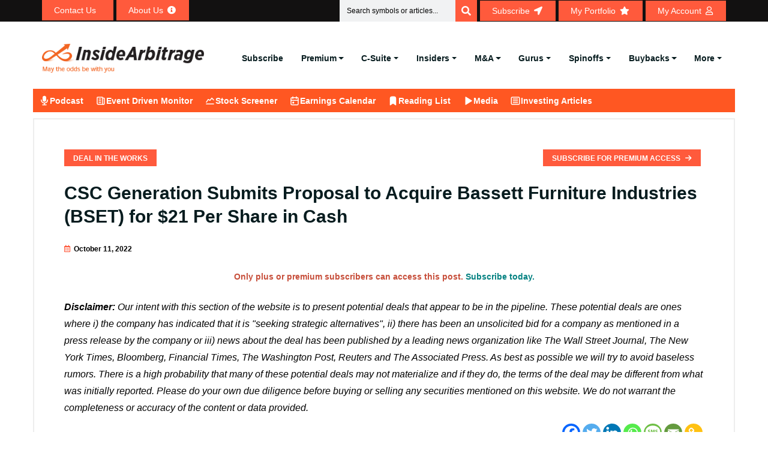

--- FILE ---
content_type: text/html; charset=UTF-8
request_url: https://www.insidearbitrage.com/dealsintheworks/csc-generation-submits-proposal-to-acquire-bassett-furniture-industries-bset-for-21-per-share-in-cash/
body_size: 25081
content:
<!DOCTYPE html><html lang="en-US" prefix="og: https://ogp.me/ns#"><head><script data-no-optimize="1">var litespeed_docref=sessionStorage.getItem("litespeed_docref");litespeed_docref&&(Object.defineProperty(document,"referrer",{get:function(){return litespeed_docref}}),sessionStorage.removeItem("litespeed_docref"));</script> <meta charset="UTF-8"><link data-optimized="2" rel="stylesheet" href="https://www.insidearbitrage.com/wp-content/litespeed/css/1d10386e4def61ee88d6afad5fe40398.css?ver=567d4" /><meta name="viewport" content="width=device-width, initial-scale=1.0, viewport-fit=cover" /><title>CSC Generation Submits Proposal to Acquire Bassett Furniture Industries (BSET) for $21 Per Share in Cash - InsideArbitrage</title><meta name="description" content="CSC Generation, a significant shareholder of Bassett Furniture submits a proposal to acquire Bassett Furniture Industries (BSET) for $21 per share in cash."/><meta name="robots" content="follow, index, max-snippet:-1, max-video-preview:-1, max-image-preview:large"/><link rel="canonical" href="https://www.insidearbitrage.com/dealsintheworks/csc-generation-submits-proposal-to-acquire-bassett-furniture-industries-bset-for-21-per-share-in-cash/" /><meta property="og:locale" content="en_US" /><meta property="og:type" content="article" /><meta property="og:title" content="CSC Generation Submits Proposal to Acquire Bassett Furniture Industries (BSET) for $21 Per Share in Cash - InsideArbitrage" /><meta property="og:description" content="CSC Generation, a significant shareholder of Bassett Furniture submits a proposal to acquire Bassett Furniture Industries (BSET) for $21 per share in cash." /><meta property="og:url" content="https://www.insidearbitrage.com/dealsintheworks/csc-generation-submits-proposal-to-acquire-bassett-furniture-industries-bset-for-21-per-share-in-cash/" /><meta property="og:site_name" content="InsideArbitrage" /><meta property="article:section" content="Deal In the Works" /><meta property="og:updated_time" content="2023-04-19T05:23:26-04:00" /><meta name="twitter:card" content="summary_large_image" /><meta name="twitter:title" content="CSC Generation Submits Proposal to Acquire Bassett Furniture Industries (BSET) for $21 Per Share in Cash - InsideArbitrage" /><meta name="twitter:description" content="CSC Generation, a significant shareholder of Bassett Furniture submits a proposal to acquire Bassett Furniture Industries (BSET) for $21 per share in cash." /><link rel='dns-prefetch' href='//ajax.googleapis.com' /><link rel='dns-prefetch' href='//fonts.googleapis.com' /><link rel='dns-prefetch' href='//s.w.org' /><link rel="alternate" type="application/rss+xml" title="InsideArbitrage &raquo; Feed" href="https://www.insidearbitrage.com/feed/" /><link rel="alternate" type="application/rss+xml" title="InsideArbitrage &raquo; Comments Feed" href="https://www.insidearbitrage.com/comments/feed/" /><style id='wp-block-library-theme-inline-css'>.wp-block-audio figcaption{color:#555;font-size:13px;text-align:center}.is-dark-theme .wp-block-audio figcaption{color:hsla(0,0%,100%,.65)}.wp-block-code{border:1px solid #ccc;border-radius:4px;font-family:Menlo,Consolas,monaco,monospace;padding:.8em 1em}.wp-block-embed figcaption{color:#555;font-size:13px;text-align:center}.is-dark-theme .wp-block-embed figcaption{color:hsla(0,0%,100%,.65)}.blocks-gallery-caption{color:#555;font-size:13px;text-align:center}.is-dark-theme .blocks-gallery-caption{color:hsla(0,0%,100%,.65)}.wp-block-image figcaption{color:#555;font-size:13px;text-align:center}.is-dark-theme .wp-block-image figcaption{color:hsla(0,0%,100%,.65)}.wp-block-pullquote{border-top:4px solid;border-bottom:4px solid;margin-bottom:1.75em;color:currentColor}.wp-block-pullquote__citation,.wp-block-pullquote cite,.wp-block-pullquote footer{color:currentColor;text-transform:uppercase;font-size:.8125em;font-style:normal}.wp-block-quote{border-left:.25em solid;margin:0 0 1.75em;padding-left:1em}.wp-block-quote cite,.wp-block-quote footer{color:currentColor;font-size:.8125em;position:relative;font-style:normal}.wp-block-quote.has-text-align-right{border-left:none;border-right:.25em solid;padding-left:0;padding-right:1em}.wp-block-quote.has-text-align-center{border:none;padding-left:0}.wp-block-quote.is-large,.wp-block-quote.is-style-large,.wp-block-quote.is-style-plain{border:none}.wp-block-search .wp-block-search__label{font-weight:700}:where(.wp-block-group.has-background){padding:1.25em 2.375em}.wp-block-separator.has-css-opacity{opacity:.4}.wp-block-separator{border:none;border-bottom:2px solid;margin-left:auto;margin-right:auto}.wp-block-separator.has-alpha-channel-opacity{opacity:1}.wp-block-separator:not(.is-style-wide):not(.is-style-dots){width:100px}.wp-block-separator.has-background:not(.is-style-dots){border-bottom:none;height:1px}.wp-block-separator.has-background:not(.is-style-wide):not(.is-style-dots){height:2px}.wp-block-table thead{border-bottom:3px solid}.wp-block-table tfoot{border-top:3px solid}.wp-block-table td,.wp-block-table th{padding:.5em;border:1px solid;word-break:normal}.wp-block-table figcaption{color:#555;font-size:13px;text-align:center}.is-dark-theme .wp-block-table figcaption{color:hsla(0,0%,100%,.65)}.wp-block-video figcaption{color:#555;font-size:13px;text-align:center}.is-dark-theme .wp-block-video figcaption{color:hsla(0,0%,100%,.65)}.wp-block-template-part.has-background{padding:1.25em 2.375em;margin-top:0;margin-bottom:0}</style><style id='pdfemb-pdf-embedder-viewer-style-inline-css'>.wp-block-pdfemb-pdf-embedder-viewer{max-width:none}</style><style id='global-styles-inline-css'>body{--wp--preset--color--black: #000000;--wp--preset--color--cyan-bluish-gray: #abb8c3;--wp--preset--color--white: #ffffff;--wp--preset--color--pale-pink: #f78da7;--wp--preset--color--vivid-red: #cf2e2e;--wp--preset--color--luminous-vivid-orange: #ff6900;--wp--preset--color--luminous-vivid-amber: #fcb900;--wp--preset--color--light-green-cyan: #7bdcb5;--wp--preset--color--vivid-green-cyan: #00d084;--wp--preset--color--pale-cyan-blue: #8ed1fc;--wp--preset--color--vivid-cyan-blue: #0693e3;--wp--preset--color--vivid-purple: #9b51e0;--wp--preset--gradient--vivid-cyan-blue-to-vivid-purple: linear-gradient(135deg,rgba(6,147,227,1) 0%,rgb(155,81,224) 100%);--wp--preset--gradient--light-green-cyan-to-vivid-green-cyan: linear-gradient(135deg,rgb(122,220,180) 0%,rgb(0,208,130) 100%);--wp--preset--gradient--luminous-vivid-amber-to-luminous-vivid-orange: linear-gradient(135deg,rgba(252,185,0,1) 0%,rgba(255,105,0,1) 100%);--wp--preset--gradient--luminous-vivid-orange-to-vivid-red: linear-gradient(135deg,rgba(255,105,0,1) 0%,rgb(207,46,46) 100%);--wp--preset--gradient--very-light-gray-to-cyan-bluish-gray: linear-gradient(135deg,rgb(238,238,238) 0%,rgb(169,184,195) 100%);--wp--preset--gradient--cool-to-warm-spectrum: linear-gradient(135deg,rgb(74,234,220) 0%,rgb(151,120,209) 20%,rgb(207,42,186) 40%,rgb(238,44,130) 60%,rgb(251,105,98) 80%,rgb(254,248,76) 100%);--wp--preset--gradient--blush-light-purple: linear-gradient(135deg,rgb(255,206,236) 0%,rgb(152,150,240) 100%);--wp--preset--gradient--blush-bordeaux: linear-gradient(135deg,rgb(254,205,165) 0%,rgb(254,45,45) 50%,rgb(107,0,62) 100%);--wp--preset--gradient--luminous-dusk: linear-gradient(135deg,rgb(255,203,112) 0%,rgb(199,81,192) 50%,rgb(65,88,208) 100%);--wp--preset--gradient--pale-ocean: linear-gradient(135deg,rgb(255,245,203) 0%,rgb(182,227,212) 50%,rgb(51,167,181) 100%);--wp--preset--gradient--electric-grass: linear-gradient(135deg,rgb(202,248,128) 0%,rgb(113,206,126) 100%);--wp--preset--gradient--midnight: linear-gradient(135deg,rgb(2,3,129) 0%,rgb(40,116,252) 100%);--wp--preset--duotone--dark-grayscale: url('#wp-duotone-dark-grayscale');--wp--preset--duotone--grayscale: url('#wp-duotone-grayscale');--wp--preset--duotone--purple-yellow: url('#wp-duotone-purple-yellow');--wp--preset--duotone--blue-red: url('#wp-duotone-blue-red');--wp--preset--duotone--midnight: url('#wp-duotone-midnight');--wp--preset--duotone--magenta-yellow: url('#wp-duotone-magenta-yellow');--wp--preset--duotone--purple-green: url('#wp-duotone-purple-green');--wp--preset--duotone--blue-orange: url('#wp-duotone-blue-orange');--wp--preset--font-size--small: 13px;--wp--preset--font-size--medium: 20px;--wp--preset--font-size--large: 36px;--wp--preset--font-size--x-large: 42px;}.has-black-color{color: var(--wp--preset--color--black) !important;}.has-cyan-bluish-gray-color{color: var(--wp--preset--color--cyan-bluish-gray) !important;}.has-white-color{color: var(--wp--preset--color--white) !important;}.has-pale-pink-color{color: var(--wp--preset--color--pale-pink) !important;}.has-vivid-red-color{color: var(--wp--preset--color--vivid-red) !important;}.has-luminous-vivid-orange-color{color: var(--wp--preset--color--luminous-vivid-orange) !important;}.has-luminous-vivid-amber-color{color: var(--wp--preset--color--luminous-vivid-amber) !important;}.has-light-green-cyan-color{color: var(--wp--preset--color--light-green-cyan) !important;}.has-vivid-green-cyan-color{color: var(--wp--preset--color--vivid-green-cyan) !important;}.has-pale-cyan-blue-color{color: var(--wp--preset--color--pale-cyan-blue) !important;}.has-vivid-cyan-blue-color{color: var(--wp--preset--color--vivid-cyan-blue) !important;}.has-vivid-purple-color{color: var(--wp--preset--color--vivid-purple) !important;}.has-black-background-color{background-color: var(--wp--preset--color--black) !important;}.has-cyan-bluish-gray-background-color{background-color: var(--wp--preset--color--cyan-bluish-gray) !important;}.has-white-background-color{background-color: var(--wp--preset--color--white) !important;}.has-pale-pink-background-color{background-color: var(--wp--preset--color--pale-pink) !important;}.has-vivid-red-background-color{background-color: var(--wp--preset--color--vivid-red) !important;}.has-luminous-vivid-orange-background-color{background-color: var(--wp--preset--color--luminous-vivid-orange) !important;}.has-luminous-vivid-amber-background-color{background-color: var(--wp--preset--color--luminous-vivid-amber) !important;}.has-light-green-cyan-background-color{background-color: var(--wp--preset--color--light-green-cyan) !important;}.has-vivid-green-cyan-background-color{background-color: var(--wp--preset--color--vivid-green-cyan) !important;}.has-pale-cyan-blue-background-color{background-color: var(--wp--preset--color--pale-cyan-blue) !important;}.has-vivid-cyan-blue-background-color{background-color: var(--wp--preset--color--vivid-cyan-blue) !important;}.has-vivid-purple-background-color{background-color: var(--wp--preset--color--vivid-purple) !important;}.has-black-border-color{border-color: var(--wp--preset--color--black) !important;}.has-cyan-bluish-gray-border-color{border-color: var(--wp--preset--color--cyan-bluish-gray) !important;}.has-white-border-color{border-color: var(--wp--preset--color--white) !important;}.has-pale-pink-border-color{border-color: var(--wp--preset--color--pale-pink) !important;}.has-vivid-red-border-color{border-color: var(--wp--preset--color--vivid-red) !important;}.has-luminous-vivid-orange-border-color{border-color: var(--wp--preset--color--luminous-vivid-orange) !important;}.has-luminous-vivid-amber-border-color{border-color: var(--wp--preset--color--luminous-vivid-amber) !important;}.has-light-green-cyan-border-color{border-color: var(--wp--preset--color--light-green-cyan) !important;}.has-vivid-green-cyan-border-color{border-color: var(--wp--preset--color--vivid-green-cyan) !important;}.has-pale-cyan-blue-border-color{border-color: var(--wp--preset--color--pale-cyan-blue) !important;}.has-vivid-cyan-blue-border-color{border-color: var(--wp--preset--color--vivid-cyan-blue) !important;}.has-vivid-purple-border-color{border-color: var(--wp--preset--color--vivid-purple) !important;}.has-vivid-cyan-blue-to-vivid-purple-gradient-background{background: var(--wp--preset--gradient--vivid-cyan-blue-to-vivid-purple) !important;}.has-light-green-cyan-to-vivid-green-cyan-gradient-background{background: var(--wp--preset--gradient--light-green-cyan-to-vivid-green-cyan) !important;}.has-luminous-vivid-amber-to-luminous-vivid-orange-gradient-background{background: var(--wp--preset--gradient--luminous-vivid-amber-to-luminous-vivid-orange) !important;}.has-luminous-vivid-orange-to-vivid-red-gradient-background{background: var(--wp--preset--gradient--luminous-vivid-orange-to-vivid-red) !important;}.has-very-light-gray-to-cyan-bluish-gray-gradient-background{background: var(--wp--preset--gradient--very-light-gray-to-cyan-bluish-gray) !important;}.has-cool-to-warm-spectrum-gradient-background{background: var(--wp--preset--gradient--cool-to-warm-spectrum) !important;}.has-blush-light-purple-gradient-background{background: var(--wp--preset--gradient--blush-light-purple) !important;}.has-blush-bordeaux-gradient-background{background: var(--wp--preset--gradient--blush-bordeaux) !important;}.has-luminous-dusk-gradient-background{background: var(--wp--preset--gradient--luminous-dusk) !important;}.has-pale-ocean-gradient-background{background: var(--wp--preset--gradient--pale-ocean) !important;}.has-electric-grass-gradient-background{background: var(--wp--preset--gradient--electric-grass) !important;}.has-midnight-gradient-background{background: var(--wp--preset--gradient--midnight) !important;}.has-small-font-size{font-size: var(--wp--preset--font-size--small) !important;}.has-medium-font-size{font-size: var(--wp--preset--font-size--medium) !important;}.has-large-font-size{font-size: var(--wp--preset--font-size--large) !important;}.has-x-large-font-size{font-size: var(--wp--preset--font-size--x-large) !important;}</style><link rel='stylesheet' id='jquery_ui_css-css'  href='https://ajax.googleapis.com/ajax/libs/jqueryui/1.13.1/themes/smoothness/jquery-ui.css?ver=6.0.2' media='all' /><style id='heateor_sss_frontend_css-inline-css'>.heateor_sss_button_instagram span.heateor_sss_svg,a.heateor_sss_instagram span.heateor_sss_svg{background:radial-gradient(circle at 30% 107%,#fdf497 0,#fdf497 5%,#fd5949 45%,#d6249f 60%,#285aeb 90%)}.heateor_sss_horizontal_sharing .heateor_sss_svg,.heateor_sss_standard_follow_icons_container .heateor_sss_svg{color:#fff;border-width:0px;border-style:solid;border-color:transparent}.heateor_sss_horizontal_sharing .heateorSssTCBackground{color:#666}.heateor_sss_horizontal_sharing span.heateor_sss_svg:hover,.heateor_sss_standard_follow_icons_container span.heateor_sss_svg:hover{border-color:transparent;}.heateor_sss_vertical_sharing span.heateor_sss_svg,.heateor_sss_floating_follow_icons_container span.heateor_sss_svg{color:#fff;border-width:0px;border-style:solid;border-color:transparent;}.heateor_sss_vertical_sharing .heateorSssTCBackground{color:#666;}.heateor_sss_vertical_sharing span.heateor_sss_svg:hover,.heateor_sss_floating_follow_icons_container span.heateor_sss_svg:hover{border-color:transparent;}</style><link rel="preconnect" href="https://fonts.gstatic.com/" crossorigin><script type="litespeed/javascript" data-src='https://www.insidearbitrage.com/wp-includes/js/jquery/jquery.min.js' id='jquery-core-js'></script> <script id='login-with-ajax-js-extra' type="litespeed/javascript">var LWA={"ajaxurl":"https:\/\/www.insidearbitrage.com\/wp-admin\/admin-ajax.php"}</script> <script id='wp-i18n-js-after' type="litespeed/javascript">wp.i18n.setLocaleData({'text direction\u0004ltr':['ltr']})</script> <script id='jquery-ui-autocomplete-js-extra' type="litespeed/javascript">var uiAutocompleteL10n={"noResults":"No results found.","oneResult":"1 result found. Use up and down arrow keys to navigate.","manyResults":"%d results found. Use up and down arrow keys to navigate.","itemSelected":"Item selected."}</script> <script id='mysitejs-js-extra' type="litespeed/javascript">var ajax_object={"ajax_url":"https:\/\/www.insidearbitrage.com\/wp-admin\/admin-ajax.php"}</script> <script id='cookie-notice-front-js-before' type="litespeed/javascript">var cnArgs={"ajaxUrl":"https:\/\/www.insidearbitrage.com\/wp-admin\/admin-ajax.php","nonce":"bf60606126","hideEffect":"fade","position":"bottom","onScroll":!1,"onScrollOffset":100,"onClick":!1,"cookieName":"cookie_notice_accepted","cookieTime":2592000,"cookieTimeRejected":2592000,"globalCookie":!1,"redirection":!1,"cache":!0,"revokeCookies":!1,"revokeCookiesOpt":"automatic"}</script> <script id='header-global-search-js-extra' type="litespeed/javascript">var siteData={"homeUrl":"https:\/\/www.insidearbitrage.com","siteUrl":"https:\/\/www.insidearbitrage.com","search_cache_time":"15"}</script> <script id='heateor_sss_sharing_js-js-before' type="litespeed/javascript">function heateorSssLoadEvent(e){var t=window.onload;if(typeof window.onload!="function"){window.onload=e}else{window.onload=function(){t();e()}}};var heateorSssSharingAjaxUrl='https://www.insidearbitrage.com/wp-admin/admin-ajax.php',heateorSssCloseIconPath='https://www.insidearbitrage.com/wp-content/plugins/sassy-social-share/public/../images/close.png',heateorSssPluginIconPath='https://www.insidearbitrage.com/wp-content/plugins/sassy-social-share/public/../images/logo.png',heateorSssHorizontalSharingCountEnable=0,heateorSssVerticalSharingCountEnable=0,heateorSssSharingOffset=0;var heateorSssMobileStickySharingEnabled=0;var heateorSssCopyLinkMessage="Link copied.";var heateorSssUrlCountFetched=[],heateorSssSharesText='Shares',heateorSssShareText='Share';function heateorSssPopup(e){window.open(e,"popUpWindow","height=400,width=600,left=400,top=100,resizable,scrollbars,toolbar=0,personalbar=0,menubar=no,location=no,directories=no,status")}</script> <link rel="https://api.w.org/" href="https://www.insidearbitrage.com/wp-json/" /><link rel="alternate" type="application/json" href="https://www.insidearbitrage.com/wp-json/wp/v2/dealsintheworks/121615" /><link rel="EditURI" type="application/rsd+xml" title="RSD" href="https://www.insidearbitrage.com/xmlrpc.php?rsd" /><link rel="wlwmanifest" type="application/wlwmanifest+xml" href="https://www.insidearbitrage.com/wp-includes/wlwmanifest.xml" /><meta name="generator" content="WordPress 6.0.2" /><link rel='shortlink' href='https://www.insidearbitrage.com/?p=121615' /><link rel="alternate" type="application/json+oembed" href="https://www.insidearbitrage.com/wp-json/oembed/1.0/embed?url=https%3A%2F%2Fwww.insidearbitrage.com%2Fdealsintheworks%2Fcsc-generation-submits-proposal-to-acquire-bassett-furniture-industries-bset-for-21-per-share-in-cash%2F" /><link rel="alternate" type="text/xml+oembed" href="https://www.insidearbitrage.com/wp-json/oembed/1.0/embed?url=https%3A%2F%2Fwww.insidearbitrage.com%2Fdealsintheworks%2Fcsc-generation-submits-proposal-to-acquire-bassett-furniture-industries-bset-for-21-per-share-in-cash%2F&#038;format=xml" />
 <script type="litespeed/javascript">(function(w,d,s,l,i){w[l]=w[l]||[];w[l].push({'gtm.start':new Date().getTime(),event:'gtm.js'});var f=d.getElementsByTagName(s)[0],j=d.createElement(s),dl=l!='dataLayer'?'&l='+l:'';j.async=!0;j.src='https://www.googletagmanager.com/gtm.js?id='+i+dl;f.parentNode.insertBefore(j,f)})(window,document,'script','dataLayer','GTM-PXBKP5DH')</script> 
 <script type="litespeed/javascript">document.addEventListener('wpcf7invalid',function(event){setTimeout(function(){document.querySelector('.blog-details-content').scrollIntoView()},100)},!1);jQuery(document).ready(function($){jQuery('.coll-to-info').find('h1').remove();jQuery('.about-us-info-wrap').find('h1').remove()})</script>  <script type="litespeed/javascript" data-src="https://www.googletagmanager.com/gtag/js?id=G-E3KZYNE68R"></script> <script type="litespeed/javascript">window.dataLayer=window.dataLayer||[];function gtag(){dataLayer.push(arguments)}
gtag('js',new Date());gtag('config','G-E3KZYNE68R')</script>  <script type="litespeed/javascript" data-src="https://www.googletagmanager.com/gtag/js?id=AW-994631393"></script> <script type="litespeed/javascript">window.dataLayer=window.dataLayer||[];function gtag(){dataLayer.push(arguments)}
gtag('js',new Date());gtag('config','AW-994631393')</script>  <script type="litespeed/javascript">gtag('event','conversion',{'send_to':'AW-994631393/WT-PCJ-VjAUQ4b2j2gM'})</script> <style>/* Modal Styles */
            .subscribemodal {
                display: none;
                position: fixed;
                z-index: 9999;
                left: 0;
                top: 0;
                width: 100%;
                height: 100%;
                overflow: auto;
                background-color: rgba(0, 0, 0, 0.5);
            }

            .subscribemodal-content {
                background-color: #fff;
                margin: 15% auto;
                padding: 20px;
                border: 1px solid #888;
                width: 80%;
                max-width: 500px;
            }

            .subscribemodal-close {
                color: #888;
                float: right;
                font-size: 16px;
                font-weight: bold;
                cursor: pointer;
            }

            .subscribemodal-close:hover,
            .subscribemodal-close:focus {
                color: #000;
                text-decoration: none;
                cursor: pointer;
            }
            .subscribemodal-close-bottom {
                color: #888;
                float: right;
                font-size: 12px;
                cursor: pointer;
                padding-bottom: 16px;
            }

            .subscribemodal-close-bottom:hover,
            .subscribemodal-close-bottom:focus {
                color: #000;
                text-decoration: none;
                cursor: pointer;
            }</style> <script type="litespeed/javascript">function setAntiSpam(){var semail_val=document.getElementById('semail_popup').value;if(semail_val!=""){document.getElementById('antispam').value=semail_val;return!0}else{return!1}}</script> <div id="subscribeMainModal" class="subscribemodal"><div class="subscribemodal-content">
<a href="javascript:void(0);" class="subscribemodal-close" id="subscribemodal-close">&times;</a><h2>Subscribe Today</h2><p>Get our free articles delivered directly to your email!</p><form action="/thankyou-subscribe/" method="POST" onSubmit="return setAntiSpam();">
<input type="email" name="semail" id="semail_popup" placeholder="Enter your email" required>
<input type="hidden" name="antispam" id="antispam" />
<input type="hidden" name="redirect_url" id="redirect_url" value="" />
<button type="submit" class="theme-btn-1 btn btn-effect-1">Subscribe</button></form><p><a href="javascript:void(0);" class="subscribemodal-close-bottom" id="subscribemodal-close-bottom">Continue reading</a></p></div></div> <script type="application/ld+json">{"@context":"https://schema.org","@type":"Article","headline":"CSC Generation Submits Proposal to Acquire Bassett Furniture Industries (BSET) for $21 Per Share in Cash","description":"Only plus or premium subscribers can access this post. Subscribe today....","author":{"@type":"Person","name":"Asif Suria"},"publisher":{"@type":"Organization","name":"Inside Arbitrage","logo":{"@type":"ImageObject","url":"https://www.insidearbitrage.com/portfolio/assets/img/logo.png"}},"datePublished":"2022-10-11","image":false,"mainEntityOfPage":{"@type":"WebPage","@id":"https://www.insidearbitrage.com/dealsintheworks/csc-generation-submits-proposal-to-acquire-bassett-furniture-industries-bset-for-21-per-share-in-cash/"},"contentLocation":{"@type":"Place","name":"United States"}}</script><meta name="generator" content="Elementor 3.21.7; features: e_optimized_assets_loading; settings: css_print_method-external, google_font-enabled, font_display-auto"><link rel="icon" href="https://www.insidearbitrage.com/wp-content/uploads/2023/01/cropped-favicon_ia-1-32x32.png" sizes="32x32" /><link rel="icon" href="https://www.insidearbitrage.com/wp-content/uploads/2023/01/cropped-favicon_ia-1-192x192.png" sizes="192x192" /><link rel="apple-touch-icon" href="https://www.insidearbitrage.com/wp-content/uploads/2023/01/cropped-favicon_ia-1-180x180.png" /><meta name="msapplication-TileImage" content="https://www.insidearbitrage.com/wp-content/uploads/2023/01/cropped-favicon_ia-1-270x270.png" /></head><body class="dealsintheworks-template-default single single-dealsintheworks postid-121615 single-format-standard wp-custom-logo cookies-not-set elementor-default elementor-kit-1066"><noscript><iframe data-lazyloaded="1" src="about:blank" data-litespeed-src="https://www.googletagmanager.com/ns.html?id=GTM-PXBKP5DH"
height="0" width="0" style="display:none;visibility:hidden"></iframe></noscript>
<svg xmlns="http://www.w3.org/2000/svg" viewBox="0 0 0 0" width="0" height="0" focusable="false" role="none" style="visibility: hidden; position: absolute; left: -9999px; overflow: hidden;" ><defs><filter id="wp-duotone-dark-grayscale"><feColorMatrix color-interpolation-filters="sRGB" type="matrix" values=" .299 .587 .114 0 0 .299 .587 .114 0 0 .299 .587 .114 0 0 .299 .587 .114 0 0 " /><feComponentTransfer color-interpolation-filters="sRGB" ><feFuncR type="table" tableValues="0 0.49803921568627" /><feFuncG type="table" tableValues="0 0.49803921568627" /><feFuncB type="table" tableValues="0 0.49803921568627" /><feFuncA type="table" tableValues="1 1" /></feComponentTransfer><feComposite in2="SourceGraphic" operator="in" /></filter></defs></svg><svg xmlns="http://www.w3.org/2000/svg" viewBox="0 0 0 0" width="0" height="0" focusable="false" role="none" style="visibility: hidden; position: absolute; left: -9999px; overflow: hidden;" ><defs><filter id="wp-duotone-grayscale"><feColorMatrix color-interpolation-filters="sRGB" type="matrix" values=" .299 .587 .114 0 0 .299 .587 .114 0 0 .299 .587 .114 0 0 .299 .587 .114 0 0 " /><feComponentTransfer color-interpolation-filters="sRGB" ><feFuncR type="table" tableValues="0 1" /><feFuncG type="table" tableValues="0 1" /><feFuncB type="table" tableValues="0 1" /><feFuncA type="table" tableValues="1 1" /></feComponentTransfer><feComposite in2="SourceGraphic" operator="in" /></filter></defs></svg><svg xmlns="http://www.w3.org/2000/svg" viewBox="0 0 0 0" width="0" height="0" focusable="false" role="none" style="visibility: hidden; position: absolute; left: -9999px; overflow: hidden;" ><defs><filter id="wp-duotone-purple-yellow"><feColorMatrix color-interpolation-filters="sRGB" type="matrix" values=" .299 .587 .114 0 0 .299 .587 .114 0 0 .299 .587 .114 0 0 .299 .587 .114 0 0 " /><feComponentTransfer color-interpolation-filters="sRGB" ><feFuncR type="table" tableValues="0.54901960784314 0.98823529411765" /><feFuncG type="table" tableValues="0 1" /><feFuncB type="table" tableValues="0.71764705882353 0.25490196078431" /><feFuncA type="table" tableValues="1 1" /></feComponentTransfer><feComposite in2="SourceGraphic" operator="in" /></filter></defs></svg><svg xmlns="http://www.w3.org/2000/svg" viewBox="0 0 0 0" width="0" height="0" focusable="false" role="none" style="visibility: hidden; position: absolute; left: -9999px; overflow: hidden;" ><defs><filter id="wp-duotone-blue-red"><feColorMatrix color-interpolation-filters="sRGB" type="matrix" values=" .299 .587 .114 0 0 .299 .587 .114 0 0 .299 .587 .114 0 0 .299 .587 .114 0 0 " /><feComponentTransfer color-interpolation-filters="sRGB" ><feFuncR type="table" tableValues="0 1" /><feFuncG type="table" tableValues="0 0.27843137254902" /><feFuncB type="table" tableValues="0.5921568627451 0.27843137254902" /><feFuncA type="table" tableValues="1 1" /></feComponentTransfer><feComposite in2="SourceGraphic" operator="in" /></filter></defs></svg><svg xmlns="http://www.w3.org/2000/svg" viewBox="0 0 0 0" width="0" height="0" focusable="false" role="none" style="visibility: hidden; position: absolute; left: -9999px; overflow: hidden;" ><defs><filter id="wp-duotone-midnight"><feColorMatrix color-interpolation-filters="sRGB" type="matrix" values=" .299 .587 .114 0 0 .299 .587 .114 0 0 .299 .587 .114 0 0 .299 .587 .114 0 0 " /><feComponentTransfer color-interpolation-filters="sRGB" ><feFuncR type="table" tableValues="0 0" /><feFuncG type="table" tableValues="0 0.64705882352941" /><feFuncB type="table" tableValues="0 1" /><feFuncA type="table" tableValues="1 1" /></feComponentTransfer><feComposite in2="SourceGraphic" operator="in" /></filter></defs></svg><svg xmlns="http://www.w3.org/2000/svg" viewBox="0 0 0 0" width="0" height="0" focusable="false" role="none" style="visibility: hidden; position: absolute; left: -9999px; overflow: hidden;" ><defs><filter id="wp-duotone-magenta-yellow"><feColorMatrix color-interpolation-filters="sRGB" type="matrix" values=" .299 .587 .114 0 0 .299 .587 .114 0 0 .299 .587 .114 0 0 .299 .587 .114 0 0 " /><feComponentTransfer color-interpolation-filters="sRGB" ><feFuncR type="table" tableValues="0.78039215686275 1" /><feFuncG type="table" tableValues="0 0.94901960784314" /><feFuncB type="table" tableValues="0.35294117647059 0.47058823529412" /><feFuncA type="table" tableValues="1 1" /></feComponentTransfer><feComposite in2="SourceGraphic" operator="in" /></filter></defs></svg><svg xmlns="http://www.w3.org/2000/svg" viewBox="0 0 0 0" width="0" height="0" focusable="false" role="none" style="visibility: hidden; position: absolute; left: -9999px; overflow: hidden;" ><defs><filter id="wp-duotone-purple-green"><feColorMatrix color-interpolation-filters="sRGB" type="matrix" values=" .299 .587 .114 0 0 .299 .587 .114 0 0 .299 .587 .114 0 0 .299 .587 .114 0 0 " /><feComponentTransfer color-interpolation-filters="sRGB" ><feFuncR type="table" tableValues="0.65098039215686 0.40392156862745" /><feFuncG type="table" tableValues="0 1" /><feFuncB type="table" tableValues="0.44705882352941 0.4" /><feFuncA type="table" tableValues="1 1" /></feComponentTransfer><feComposite in2="SourceGraphic" operator="in" /></filter></defs></svg><svg xmlns="http://www.w3.org/2000/svg" viewBox="0 0 0 0" width="0" height="0" focusable="false" role="none" style="visibility: hidden; position: absolute; left: -9999px; overflow: hidden;" ><defs><filter id="wp-duotone-blue-orange"><feColorMatrix color-interpolation-filters="sRGB" type="matrix" values=" .299 .587 .114 0 0 .299 .587 .114 0 0 .299 .587 .114 0 0 .299 .587 .114 0 0 " /><feComponentTransfer color-interpolation-filters="sRGB" ><feFuncR type="table" tableValues="0.098039215686275 1" /><feFuncG type="table" tableValues="0 0.66274509803922" /><feFuncB type="table" tableValues="0.84705882352941 0.41960784313725" /><feFuncA type="table" tableValues="1 1" /></feComponentTransfer><feComposite in2="SourceGraphic" operator="in" /></filter></defs></svg><div data-elementor-type="header" data-elementor-id="136519" class="elementor elementor-136519 elementor-location-header" data-elementor-post-type="elementor_library"><section class="elementor-section elementor-top-section elementor-element elementor-element-788417e3 elementor-section-full_width elementor-hidden-mobile topnav_header elementor-section-height-default elementor-section-height-default" data-id="788417e3" data-element_type="section" id="topnav_header" data-settings="{&quot;background_background&quot;:&quot;classic&quot;}"><div class="elementor-container elementor-column-gap-no"><div class="elementor-column elementor-col-100 elementor-top-column elementor-element elementor-element-6e1aeb2b" data-id="6e1aeb2b" data-element_type="column"><div class="elementor-widget-wrap elementor-element-populated"><section class="elementor-section elementor-inner-section elementor-element elementor-element-59eac760 elementor-section-boxed elementor-section-height-default elementor-section-height-default" data-id="59eac760" data-element_type="section"><div class="elementor-container elementor-column-gap-default"><div class="elementor-column elementor-col-50 elementor-inner-column elementor-element elementor-element-2db02301" data-id="2db02301" data-element_type="column"><div class="elementor-widget-wrap elementor-element-populated"><div class="elementor-element elementor-element-4df01c11 elementor-align-left elementor-widget__width-auto elementor-widget elementor-widget-button" data-id="4df01c11" data-element_type="widget" data-widget_type="button.default"><div class="elementor-widget-container"><div class="elementor-button-wrapper">
<a class="elementor-button elementor-button-link elementor-size-xs" href="/contact-us/" data-wpel-link="internal">
<span class="elementor-button-content-wrapper">
<span class="elementor-button-icon elementor-align-icon-right">
<i aria-hidden="true" class="materialicon materialicon-email"></i>			</span>
<span class="elementor-button-text">Contact Us</span>
</span>
</a></div></div></div><div class="elementor-element elementor-element-1002ff66 elementor-align-left elementor-widget__width-auto elementor-widget elementor-widget-button" data-id="1002ff66" data-element_type="widget" data-widget_type="button.default"><div class="elementor-widget-container"><div class="elementor-button-wrapper">
<a class="elementor-button elementor-button-link elementor-size-xs" href="/about/" data-wpel-link="internal">
<span class="elementor-button-content-wrapper">
<span class="elementor-button-icon elementor-align-icon-right">
<i aria-hidden="true" class="fas fa-info-circle"></i>			</span>
<span class="elementor-button-text">About Us</span>
</span>
</a></div></div></div></div></div><div class="elementor-column elementor-col-50 elementor-inner-column elementor-element elementor-element-7c5d807d" data-id="7c5d807d" data-element_type="column"><div class="elementor-widget-wrap elementor-element-populated"><div class="elementor-element elementor-element-54d93712 elementor-widget__width-initial search_top_desk elementor-search-form--skin-classic elementor-search-form--button-type-icon elementor-search-form--icon-search elementor-widget elementor-widget-search-form" data-id="54d93712" data-element_type="widget" id="search_top_desk" data-settings="{&quot;skin&quot;:&quot;classic&quot;}" data-widget_type="search-form.default"><div class="elementor-widget-container">
<search role="search"><form class="elementor-search-form" action="https://www.insidearbitrage.com" method="get"><div class="elementor-search-form__container">
<label class="elementor-screen-only" for="elementor-search-form-54d93712">Search</label>
<input id="elementor-search-form-54d93712" placeholder="Search symbols or articles..." class="elementor-search-form__input" type="search" name="s" value="">
<button class="elementor-search-form__submit" type="submit" aria-label="Search">
<i aria-hidden="true" class="fas fa-search"></i>								<span class="elementor-screen-only">Search</span>
</button></div></form>
</search></div></div><div class="elementor-element elementor-element-66cf8a62 elementor-align-left elementor-widget__width-auto elementor-widget elementor-widget-button" data-id="66cf8a62" data-element_type="widget" data-widget_type="button.default"><div class="elementor-widget-container"><div class="elementor-button-wrapper">
<a class="elementor-button elementor-button-link elementor-size-xs" href="/subscription/" data-wpel-link="internal">
<span class="elementor-button-content-wrapper">
<span class="elementor-button-icon elementor-align-icon-right">
<i aria-hidden="true" class="fas fa-location-arrow"></i>			</span>
<span class="elementor-button-text">Subscribe</span>
</span>
</a></div></div></div><div class="elementor-element elementor-element-1eb0d016 elementor-align-left elementor-widget__width-auto elementor-widget elementor-widget-button" data-id="1eb0d016" data-element_type="widget" data-widget_type="button.default"><div class="elementor-widget-container"><div class="elementor-button-wrapper">
<a class="elementor-button elementor-button-link elementor-size-xs" href="/portfolio/" data-wpel-link="internal">
<span class="elementor-button-content-wrapper">
<span class="elementor-button-icon elementor-align-icon-right">
<i aria-hidden="true" class="fas fa-star"></i>			</span>
<span class="elementor-button-text">My Portfolio</span>
</span>
</a></div></div></div><div class="elementor-element elementor-element-5d6206b6 elementor-align-left elementor-widget__width-auto top_subscribe elementor-widget elementor-widget-button" data-id="5d6206b6" data-element_type="widget" data-widget_type="button.default"><div class="elementor-widget-container"><div class="elementor-button-wrapper">
<a class="elementor-button elementor-button-link elementor-size-xs" href="/my-settings/" data-wpel-link="internal">
<span class="elementor-button-content-wrapper">
<span class="elementor-button-icon elementor-align-icon-right">
<i aria-hidden="true" class="far fa-user"></i>			</span>
<span class="elementor-button-text">My Account</span>
</span>
</a></div></div></div></div></div></div></section></div></div></div></section><section class="elementor-section elementor-top-section elementor-element elementor-element-580e1dfa elementor-section-full_width elementor-hidden-desktop elementor-hidden-tablet elementor-section-height-default elementor-section-height-default" data-id="580e1dfa" data-element_type="section" data-settings="{&quot;background_background&quot;:&quot;classic&quot;}"><div class="elementor-container elementor-column-gap-no"><div class="elementor-column elementor-col-100 elementor-top-column elementor-element elementor-element-18332f82" data-id="18332f82" data-element_type="column"><div class="elementor-widget-wrap elementor-element-populated"><section class="elementor-section elementor-inner-section elementor-element elementor-element-5075af84 elementor-section-boxed elementor-section-height-default elementor-section-height-default" data-id="5075af84" data-element_type="section"><div class="elementor-container elementor-column-gap-default"><div class="elementor-column elementor-col-50 elementor-inner-column elementor-element elementor-element-603d9046" data-id="603d9046" data-element_type="column"><div class="elementor-widget-wrap elementor-element-populated"><div class="elementor-element elementor-element-10c9df0f elementor-align-left elementor-widget__width-auto elementor-widget elementor-widget-button" data-id="10c9df0f" data-element_type="widget" data-widget_type="button.default"><div class="elementor-widget-container"><div class="elementor-button-wrapper">
<a class="elementor-button elementor-button-link elementor-size-xs" href="/contact-us/" data-wpel-link="internal">
<span class="elementor-button-content-wrapper">
<span class="elementor-button-text">Contact Us</span>
</span>
</a></div></div></div><div class="elementor-element elementor-element-2a5680c0 elementor-align-left elementor-widget__width-auto elementor-widget elementor-widget-button" data-id="2a5680c0" data-element_type="widget" data-widget_type="button.default"><div class="elementor-widget-container"><div class="elementor-button-wrapper">
<a class="elementor-button elementor-button-link elementor-size-xs" href="/about/" data-wpel-link="internal">
<span class="elementor-button-content-wrapper">
<span class="elementor-button-text">About Us</span>
</span>
</a></div></div></div><div class="elementor-element elementor-element-72a5e84a elementor-align-left elementor-widget__width-auto elementor-widget elementor-widget-button" data-id="72a5e84a" data-element_type="widget" data-widget_type="button.default"><div class="elementor-widget-container"><div class="elementor-button-wrapper">
<a class="elementor-button elementor-button-link elementor-size-xs" href="/subscription/" data-wpel-link="internal">
<span class="elementor-button-content-wrapper">
<span class="elementor-button-text">Subscribe</span>
</span>
</a></div></div></div><div class="elementor-element elementor-element-4b53e142 elementor-align-left elementor-widget__width-auto elementor-widget elementor-widget-button" data-id="4b53e142" data-element_type="widget" data-widget_type="button.default"><div class="elementor-widget-container"><div class="elementor-button-wrapper">
<a class="elementor-button elementor-button-link elementor-size-xs" href="/my-settings/" data-wpel-link="internal">
<span class="elementor-button-content-wrapper">
<span class="elementor-button-text">My Account</span>
</span>
</a></div></div></div></div></div><div class="elementor-column elementor-col-50 elementor-inner-column elementor-element elementor-element-4f3e7e94 elementor-hidden-desktop elementor-hidden-tablet elementor-hidden-mobile" data-id="4f3e7e94" data-element_type="column"><div class="elementor-widget-wrap elementor-element-populated"><div class="elementor-element elementor-element-4cbd24bb elementor-widget__width-auto search_top_mob elementor-search-form--skin-classic elementor-search-form--button-type-icon elementor-search-form--icon-search elementor-widget elementor-widget-search-form" data-id="4cbd24bb" data-element_type="widget" id="search_top_mob" data-settings="{&quot;skin&quot;:&quot;classic&quot;}" data-widget_type="search-form.default"><div class="elementor-widget-container">
<search role="search"><form class="elementor-search-form" action="https://www.insidearbitrage.com" method="get"><div class="elementor-search-form__container">
<label class="elementor-screen-only" for="elementor-search-form-4cbd24bb">Search</label>
<input id="elementor-search-form-4cbd24bb" placeholder="Symbols, Keywords" class="elementor-search-form__input" type="search" name="s" value="">
<button class="elementor-search-form__submit" type="submit" aria-label="Search">
<i aria-hidden="true" class="fas fa-search"></i>								<span class="elementor-screen-only">Search</span>
</button></div></form>
</search></div></div></div></div></div></section><section class="elementor-section elementor-inner-section elementor-element elementor-element-42244b50 elementor-section-full_width elementor-section-height-default elementor-section-height-default" data-id="42244b50" data-element_type="section"><div class="elementor-container elementor-column-gap-default"><div class="elementor-column elementor-col-100 elementor-inner-column elementor-element elementor-element-336bf03" data-id="336bf03" data-element_type="column"><div class="elementor-widget-wrap elementor-element-populated"><div class="elementor-element elementor-element-3bc61a01 elementor-widget__width-auto search_top_mob elementor-widget-mobile__width-initial elementor-search-form--skin-classic elementor-search-form--button-type-icon elementor-search-form--icon-search elementor-widget elementor-widget-search-form" data-id="3bc61a01" data-element_type="widget" data-settings="{&quot;skin&quot;:&quot;classic&quot;}" data-widget_type="search-form.default"><div class="elementor-widget-container">
<search role="search"><form class="elementor-search-form" action="https://www.insidearbitrage.com" method="get"><div class="elementor-search-form__container">
<label class="elementor-screen-only" for="elementor-search-form-3bc61a01">Search</label>
<input id="elementor-search-form-3bc61a01" placeholder="Search symbols or articles..." class="elementor-search-form__input" type="search" name="s" value="">
<button class="elementor-search-form__submit" type="submit" aria-label="Search">
<i aria-hidden="true" class="fas fa-search"></i>								<span class="elementor-screen-only">Search</span>
</button></div></form>
</search></div></div><div class="elementor-element elementor-element-4728d859 elementor-align-left elementor-widget__width-auto elementor-widget elementor-widget-button" data-id="4728d859" data-element_type="widget" data-widget_type="button.default"><div class="elementor-widget-container"><div class="elementor-button-wrapper">
<a class="elementor-button elementor-button-link elementor-size-xs" href="/portfolio/" data-wpel-link="internal">
<span class="elementor-button-content-wrapper">
<span class="elementor-button-icon elementor-align-icon-left">
<i aria-hidden="true" class="fas fa-star"></i>			</span>
<span class="elementor-button-text">My Portfolio</span>
</span>
</a></div></div></div></div></div></div></section></div></div></div></section><section class="elementor-section elementor-top-section elementor-element elementor-element-ab9993f elementor-section-full_width elementor-section-height-default elementor-section-height-default" data-id="ab9993f" data-element_type="section"><div class="elementor-container elementor-column-gap-default"><div class="elementor-column elementor-col-100 elementor-top-column elementor-element elementor-element-b5b329c" data-id="b5b329c" data-element_type="column"><div class="elementor-widget-wrap elementor-element-populated"><div class="elementor-element elementor-element-04b5119 elementor-widget elementor-widget-html" data-id="04b5119" data-element_type="widget" data-widget_type="html.default"><div class="elementor-widget-container"><div class="global-header" id="globalHeader"><div class="container "><nav class="navbar navbar-expand-xl"><div class="site-logo-wrapper">
<a href="/" data-wpel-link="internal"> <img data-lazyloaded="1" src="[data-uri]" width="325" height="58" data-src="/portfolio/assets/img/logo.png" alt="Logo" /></a></div><div class="navbar-collapse-container d-none d-xl-flex"><div class="collapse navbar-collapse justify-content-end" id="navbarNav"><ul class="navbar-nav d-flex w-100"><li class="nav-item">
<a class="nav-link " href="/subscription">Subscribe</a></li><li class="nav-item dropdown">
<a class="nav-link dropdown-toggle" href="#" id="premiumDropdown">
Premium
</a><ul class="dropdown-menu"><li class="dropdown-item desktop-submenu-toggle">
Screens<span><svg xmlns="http://www.w3.org/2000/svg" width="16" height="16"
viewBox="0 0 24 24" fill="currentColor"
class="icon icon-tabler icons-tabler-filled icon-tabler-caret-right">
<path stroke="none" d="M0 0h24v24H0z" fill="none" />
<path
d="M9 6c0 -.852 .986 -1.297 1.623 -.783l.084 .076l6 6a1 1 0 0 1 .083 1.32l-.083 .094l-6 6l-.094 .083l-.077 .054l-.096 .054l-.036 .017l-.067 .027l-.108 .032l-.053 .01l-.06 .01l-.057 .004l-.059 .002l-.059 -.002l-.058 -.005l-.06 -.009l-.052 -.01l-.108 -.032l-.067 -.027l-.132 -.07l-.09 -.065l-.081 -.073l-.083 -.094l-.054 -.077l-.054 -.096l-.017 -.036l-.027 -.067l-.032 -.108l-.01 -.053l-.01 -.06l-.004 -.057l-.002 -12.059z" />
</svg></span><ul class="desktop-submenu list-unstyled"><li><a href="/top-ranked-stocks" class="dropdown-item" data-wpel-link="internal">IA Score Top Ranked
Stocks</a></li><li><a href="/c-suite-performance-report" class="dropdown-item" data-wpel-link="internal">C-Suite Performance Report</a></li><li><a href="/insider-buys-near-highs" class="dropdown-item" data-wpel-link="internal">Insider Buys
Near
Highs</a></li><li><a href="/insider-cluster-purchases" class="dropdown-item" data-wpel-link="internal">Insider
Cluster
Purchases</a></li><li><a href="/flip-floppers" class="dropdown-item" data-wpel-link="internal">Flip Floppers</a></li><li><a href="/top-insider-performers" class="dropdown-item" data-wpel-link="internal">Top Performing
Insiders</a></li><li><a href="/spinsider" class="dropdown-item" data-wpel-link="internal">Spinsider</a></li><li><a href="/double-dipper" class="dropdown-item" data-wpel-link="internal">Double Dipper</a></li></ul></li><li><a href="/model-portfolio" class="dropdown-item" data-wpel-link="internal">Model Portfolio</a></li><li><a href="/portfolio" class="dropdown-item" data-wpel-link="internal">My Portfolio Plus</a></li><li><a href="/category/premium-newsletters" class="dropdown-item" data-wpel-link="internal">Special Situations
Newsletter</a></li><li><a href="/category/mid-month-update" class="dropdown-item" data-wpel-link="internal">Mid-Month Update</a></li></ul></li><li class="nav-item dropdown">
<a class="nav-link dropdown-toggle" href="#" id="csuiteDropdown">
C-Suite
</a><ul class="dropdown-menu"><li>
<a class="dropdown-item" href="/management-changes" data-wpel-link="internal">C-Suite Transitions Tool</a></li><li>
<a class="dropdown-item" href="/c-suite-performance-report" data-wpel-link="internal">C-Suite Performance Report</a></li><li>
<a class="dropdown-item" href="/category/c-suite-transitions" data-wpel-link="internal">
C-Suite Articles
</a></li></ul></li><li class="nav-item dropdown">
<a class="nav-link dropdown-toggle" href="#" id="insidersDropdown">
Insiders
</a><ul class="dropdown-menu"><li>
<a class="dropdown-item" href="/introduction-to-insider-trading" data-wpel-link="internal">
Introduction to Insider Trading
</a></li><li>
<a class="dropdown-item" href="/insider-buying" data-wpel-link="internal">Insider Buying</a></li><li>
<a class="dropdown-item" href="/insider-sales" data-wpel-link="internal">Insider Selling</a></li><li>
<a class="dropdown-item" href="/insider-alerts" data-wpel-link="internal">Insider Alerts</a></li><li>
<a class="dropdown-item" href="/insider-buys-near-highs" data-wpel-link="internal">
Insider Buys Near Highs
</a></li><li>
<a class="dropdown-item" href="/insider-cluster-purchases" data-wpel-link="internal">
Insider Cluster Purchases
</a></li><li>
<a class="dropdown-item" href="/flip-floppers" data-wpel-link="internal">Flip Floppers</a></li><li>
<a class="dropdown-item" href="/top-insider-performers" data-wpel-link="internal">
Top Performing Insiders
</a></li><li>
<a class="dropdown-item" href="/insider-buying-preferred-shares" data-wpel-link="internal">Preferred Shares Insider Buying</a></li><li>
<a class="dropdown-item" href="/heat-map" data-wpel-link="internal">Sector Heat Map</a></li><li>
<a class="dropdown-item" href="/category/insider-weekends" data-wpel-link="internal">Insider Weekends</a></li><li>
<a class="dropdown-item" href="/academic-research-related-to-insider-trading" data-wpel-link="internal">
Insider Trading Academic Research
</a></li></ul></li><li class="nav-item dropdown">
<a class="nav-link dropdown-toggle" href="/category/new-merger-announcements" id="mandaDropdown" data-wpel-link="internal">
M&A
</a><ul class="dropdown-menu"><li>
<a class="dropdown-item" href="/introduction-to-merger-arbitrage" data-wpel-link="internal">
Introduction to Merger Arbitrage
</a></li><li>
<a class="dropdown-item" href="/merger-arbitrage" data-wpel-link="internal">Merger Arbitrage Tool</a></li><li>
<a class="dropdown-item" href="/merger-calendar" data-wpel-link="internal">Merger Arbitrage Calendar</a></li><li>
<a class="dropdown-item" href="/merger-arbitrage-news-for-active-deals" data-wpel-link="internal">
Merger Arbitrage News
</a></li><li>
<a class="dropdown-item" href="/track-deals" data-wpel-link="internal">My Tracked Deals</a></li><li>
<a class="dropdown-item" href="/merger-deal-alerts" data-wpel-link="internal">Merger Deal Alerts</a></li><li>
<a class="dropdown-item" href="/cvr-deals" data-wpel-link="internal">CVR Deals</a></li><li>
<a class="dropdown-item" href="/failed-mergers-acquisitions" data-wpel-link="internal">
Failed Mergers & Acquisitions
</a></li><li>
<a class="dropdown-item" href="/category/deal-postmortems" data-wpel-link="internal">Deal Postmortems</a></li><li>
<a class="dropdown-item" href="/deals-in-the-works" data-wpel-link="internal">Deals in the Works</a></li><li>
<a class="dropdown-item" href="/deals-in-the-works-tool" data-wpel-link="internal">
Deals In the Works Tool
</a></li><li>
<a class="dropdown-item" href="/category/merger-risk-arbitrage" data-wpel-link="internal">
Merger Arbitrage Mondays
</a></li><li>
<a class="dropdown-item" href="/merger-arbitrage-academic-research" data-wpel-link="internal">
Merger Arbitrage Academic Research
</a></li></ul></li><li class="nav-item dropdown">
<a class="nav-link dropdown-toggle" href="/gurus" id="navbarDropdown" data-wpel-link="internal">
Gurus
</a><ul class="dropdown-menu"><li>
<a class="dropdown-item" href="/guru-classification/emerging-managers" data-wpel-link="internal">Emerging
Managers</a></li><li>
<a class="dropdown-item" href="/guru-classification/event-driven" data-wpel-link="internal">Event
Driven</a></li><li>
<a class="dropdown-item" href="/guru-classification/activists" data-wpel-link="internal">Activists</a></li><li>
<a class="dropdown-item" href="/guru-classification/value" data-wpel-link="internal">Value</a></li><li>
<a class="dropdown-item" href="/guru-classification/growth-at-a-reasonable-price" data-wpel-link="internal">GARP</a></li><li>
<a class="dropdown-item" href="/guru-classification/growth" data-wpel-link="internal">Growth</a></li><li>
<a class="dropdown-item" href="/guru-classification/other" data-wpel-link="internal">Other</a></li></ul></li><li class="nav-item dropdown">
<a class="nav-link dropdown-toggle" href="#" id="spinoffsDropdown">
Spinoffs
</a><ul class="dropdown-menu"><li>
<a class="dropdown-item" href="/spinoffs" data-wpel-link="internal">Upcoming Spinoffs</a></li><li>
<a class="dropdown-item" href="/spinoffs/completed-spinoffs" data-wpel-link="internal">Completed
Spinoffs</a></li><li>
<a class="dropdown-item" href="/spinsider" data-wpel-link="internal">Spinsider</a></li><li>
<a class="dropdown-item" href="/spinoffs-news-for-upcoming-deals" data-wpel-link="internal">Spinoffs
News</a></li></ul></li><li class="nav-item dropdown">
<a class="nav-link dropdown-toggle" href="#" id="buybacksDropdown">
Buybacks
</a><ul class="dropdown-menu"><li>
<a class="dropdown-item" href="/stock-buybacks" data-wpel-link="internal">Stock Buybacks</a></li><li>
<a class="dropdown-item" href="/search-buybacks" data-wpel-link="internal">Search Buybacks</a></li><li>
<a class="dropdown-item" href="/double-dipper" data-wpel-link="internal">Double Dipper</a></li><li>
<a class="dropdown-item" href="/stock-buyback-announcements" data-wpel-link="internal">Stock Buyback
Announcements</a></li><li>
<a class="dropdown-item" href="/category/buyback-wednesdays" data-wpel-link="internal">Stock Buyback
Wednesdays</a></li></ul></li><li class="nav-item dropdown">
<a class="nav-link dropdown-toggle" href="#" id="moreDropdown">
More
</a><ul class="dropdown-menu"><li>
<a class="dropdown-item" href="/screeners" data-wpel-link="internal">Stock Screener</a></li><li>
<a class="dropdown-item" href="/category/investing" data-wpel-link="internal">Investing Articles</a></li><li>
<a class="dropdown-item" href="/tender-offers" data-wpel-link="internal">Tender Offers</a></li><li>
<a class="dropdown-item" href="/shareholder-activists-tool" data-wpel-link="internal">Activist Campaign</a></li><li>
<a class="dropdown-item" href="/special-dividends" data-wpel-link="internal">Special Dividends</a></li><li>
<a class="dropdown-item" href="/reverse-splits" data-wpel-link="internal">Reverse Splits</a></li><li>
<a class="dropdown-item" href="/category/event-driven-monitor" data-wpel-link="internal">Event Driven
Monitor</a></li><li>
<a class="dropdown-item" href="/stock-earnings-calendar" data-wpel-link="internal">Stock Earnings
Calendar</a></li><li>
<a class="dropdown-item" href="/category/the-special-situations-report-podcast/" data-wpel-link="internal">The
Special Situations Report
Podcast</a></li><li class="dropdown-item desktop-submenu-toggle">
SPACS<span><svg xmlns="http://www.w3.org/2000/svg" width="16" height="16"
viewBox="0 0 24 24" fill="currentColor"
class="icon icon-tabler icons-tabler-filled icon-tabler-caret-right">
<path stroke="none" d="M0 0h24v24H0z" fill="none" />
<path
d="M9 6c0 -.852 .986 -1.297 1.623 -.783l.084 .076l6 6a1 1 0 0 1 .083 1.32l-.083 .094l-6 6l-.094 .083l-.077 .054l-.096 .054l-.036 .017l-.067 .027l-.108 .032l-.053 .01l-.06 .01l-.057 .004l-.059 .002l-.059 -.002l-.058 -.005l-.06 -.009l-.052 -.01l-.108 -.032l-.067 -.027l-.132 -.07l-.09 -.065l-.081 -.073l-.083 -.094l-.054 -.077l-.054 -.096l-.017 -.036l-.027 -.067l-.032 -.108l-.01 -.053l-.01 -.06l-.004 -.057l-.002 -12.059z" />
</svg></span><ul class="desktop-submenu list-unstyled"><li>
<a class="dropdown-item" href="/spacs" data-wpel-link="internal">SPAC IPO</a></li><li>
<a class="dropdown-item" href="/spac-business-combination" data-wpel-link="internal">SPAC Business
Combination</a></li><li>
<a class="dropdown-item" href="/spacs-news" data-wpel-link="internal">SPAC News</a></li><li>
<a class="dropdown-item" href="/potential-spac-ipo" data-wpel-link="internal">Potential SPAC
IPO</a></li></ul></li><li class="dropdown-item desktop-submenu-toggle">
Tools<span><svg xmlns="http://www.w3.org/2000/svg" width="16" height="16"
viewBox="0 0 24 24" fill="currentColor"
class="icon icon-tabler icons-tabler-filled icon-tabler-caret-right">
<path stroke="none" d="M0 0h24v24H0z" fill="none" />
<path
d="M9 6c0 -.852 .986 -1.297 1.623 -.783l.084 .076l6 6a1 1 0 0 1 .083 1.32l-.083 .094l-6 6l-.094 .083l-.077 .054l-.096 .054l-.036 .017l-.067 .027l-.108 .032l-.053 .01l-.06 .01l-.057 .004l-.059 .002l-.059 -.002l-.058 -.005l-.06 -.009l-.052 -.01l-.108 -.032l-.067 -.027l-.132 -.07l-.09 -.065l-.081 -.073l-.083 -.094l-.054 -.077l-.054 -.096l-.017 -.036l-.027 -.067l-.032 -.108l-.01 -.053l-.01 -.06l-.004 -.057l-.002 -12.059z" />
</svg></span><ul class="desktop-submenu list-unstyled"><li>
<a class="dropdown-item" href="/tools-bundle" data-wpel-link="internal">Purchase Tools</a></li><li>
<a class="dropdown-item" href="/beginners-guide-to-investing" data-wpel-link="internal">Beginner’s
Guide
to Investing (Free
eBook)</a></li><li>
<a class="dropdown-item" href="/whats-your-number" data-wpel-link="internal">What’s Your
Number</a></li><li>
<a class="dropdown-item" href="/monthly-budgeting-tool" data-wpel-link="internal">Budgeting
Tool</a></li><li>
<a class="dropdown-item" href="/mortgage-calculator" data-wpel-link="internal">Mortgage
Calculator</a></li><li>
<a class="dropdown-item" href="/beginners-guide-to-event-driven-investing" data-wpel-link="internal">Beginner’s Guide
to
Event
Driven Investing (eBook)</a></li><li>
<a class="dropdown-item" href="/investment-checklists" data-wpel-link="internal">Investment
Checklists</a></li><li>
<a class="dropdown-item" href="/dcf-models" data-wpel-link="internal">DCF Models</a></li></ul></li><li>
<a class="dropdown-item" href="/category/investment-reading-list" data-wpel-link="internal">Reading
List</a></li><li>
<a class="dropdown-item" href="/blog" data-wpel-link="internal">Blog</a></li><li>
<a class="dropdown-item" href="/sectors-industries" data-wpel-link="internal">Sectors & Industries</a></li></ul></li></ul></div></div><div class="mobile-menu-icon-cotainer d-xl-none d-flex"><div class=" hamburger-menu-icon" id="menuButton">
<span> <svg xmlns="http://www.w3.org/2000/svg" width="24" height="24" viewBox="0 0 24 24"
fill="none" stroke="currentColor" stroke-width="2" stroke-linecap="round"
stroke-linejoin="round"
class="icon icon-tabler icons-tabler-outline icon-tabler-menu-2">
<path stroke="none" d="M0 0h24v24H0z" fill="none" />
<path d="M4 6l16 0" />
<path d="M4 12l16 0" />
<path d="M4 18l16 0" />
</svg></span></div></div></nav><nav class=" navbar-expand-lg" id="secondaryNavbar"><div class="secondary-navbar d-none d-xl-flex w-100"><ul class="navbar-nav"><li class="nav-item">
<a class="nav-link" href="/category/the-special-situations-report-podcast" data-wpel-link="internal"> <span> <svg
xmlns="http://www.w3.org/2000/svg" width="18" height="18" viewBox="0 0 24 24"
fill="currentColor"
class="icon icon-tabler icons-tabler-filled icon-tabler-microphone">
<path stroke="none" d="M0 0h24v24H0z" fill="none" />
<path
d="M19 9a1 1 0 0 1 1 1a8 8 0 0 1 -6.999 7.938l-.001 2.062h3a1 1 0 0 1 0 2h-8a1 1 0 0 1 0 -2h3v-2.062a8 8 0 0 1 -7 -7.938a1 1 0 1 1 2 0a6 6 0 0 0 12 0a1 1 0 0 1 1 -1m-7 -8a4 4 0 0 1 4 4v5a4 4 0 1 1 -8 0v-5a4 4 0 0 1 4 -4" />
</svg></span>Podcast</a></li><li class="nav-item">
<a class="nav-link" href="/category/event-driven-monitor/" data-wpel-link="internal"><span><svg
xmlns="http://www.w3.org/2000/svg" width="18" height="18" viewBox="0 0 24 24"
fill="none" stroke="currentColor" stroke-width="2" stroke-linecap="round"
stroke-linejoin="round"
class="icon icon-tabler icons-tabler-outline icon-tabler-news">
<path stroke="none" d="M0 0h24v24H0z" fill="none" />
<path
d="M16 6h3a1 1 0 0 1 1 1v11a2 2 0 0 1 -4 0v-13a1 1 0 0 0 -1 -1h-10a1 1 0 0 0 -1 1v12a3 3 0 0 0 3 3h11" />
<path d="M8 8l4 0" />
<path d="M8 12l4 0" />
<path d="M8 16l4 0" />
</svg></span>Event Driven Monitor</a></li><li class="nav-item">
<a class="nav-link" href="/screeners" data-wpel-link="internal"><span><svg xmlns="http://www.w3.org/2000/svg"
width="18" height="18" viewBox="0 0 24 24" fill="none" stroke="currentColor"
stroke-width="2" stroke-linecap="round" stroke-linejoin="round"
class="icon icon-tabler icons-tabler-outline icon-tabler-chart-line">
<path stroke="none" d="M0 0h24v24H0z" fill="none" />
<path d="M4 19l16 0" />
<path d="M4 15l4 -6l4 2l4 -5l4 4" />
</svg></span>Stock Screener</a></li><li class="nav-item">
<a class="nav-link" href="/stock-earnings-calendar" data-wpel-link="internal"><span><svg
xmlns="http://www.w3.org/2000/svg" width="18" height="18" viewBox="0 0 24 24"
fill="none" stroke="currentColor" stroke-width="2" stroke-linecap="round"
stroke-linejoin="round"
class="icon icon-tabler icons-tabler-outline icon-tabler-calendar-event">
<path stroke="none" d="M0 0h24v24H0z" fill="none" />
<path
d="M4 5m0 2a2 2 0 0 1 2 -2h12a2 2 0 0 1 2 2v12a2 2 0 0 1 -2 2h-12a2 2 0 0 1 -2 -2z" />
<path d="M16 3l0 4" />
<path d="M8 3l0 4" />
<path d="M4 11l16 0" />
<path d="M8 15h2v2h-2z" />
</svg></span>Earnings Calendar</a></li><li class="nav-item">
<a class="nav-link" href="/category/investment-reading-list/" data-wpel-link="internal"><span><svg
xmlns="http://www.w3.org/2000/svg" width="18" height="18" viewBox="0 0 24 24"
fill="currentColor"
class="icon icon-tabler icons-tabler-filled icon-tabler-bookmark">
<path stroke="none" d="M0 0h24v24H0z" fill="none" />
<path
d="M14 2a5 5 0 0 1 5 5v14a1 1 0 0 1 -1.555 .832l-5.445 -3.63l-5.444 3.63a1 1 0 0 1 -1.55 -.72l-.006 -.112v-14a5 5 0 0 1 5 -5h4z" />
</svg></span>Reading List</a></li><li class="nav-item">
<a class="nav-link" href="/media-guest-podcasts" data-wpel-link="internal"><span><svg
xmlns="http://www.w3.org/2000/svg" width="18" height="18" viewBox="0 0 24 24"
fill="currentColor"
class="icon icon-tabler icons-tabler-filled icon-tabler-player-play">
<path stroke="none" d="M0 0h24v24H0z" fill="none" />
<path
d="M6 4v16a1 1 0 0 0 1.524 .852l13 -8a1 1 0 0 0 0 -1.704l-13 -8a1 1 0 0 0 -1.524 .852z" />
</svg></span>Media</a></li><li class="nav-item">
<a class="nav-link" href="/category/investing" data-wpel-link="internal"><span><svg  xmlns="http://www.w3.org/2000/svg"  width="18"  height="18"  viewBox="0 0 24 24"  fill="none"  stroke="currentColor"  stroke-width="2"  stroke-linecap="round"  stroke-linejoin="round"  class="icon icon-tabler icons-tabler-outline icon-tabler-article"><path stroke="none" d="M0 0h24v24H0z" fill="none"/><path d="M3 4m0 2a2 2 0 0 1 2 -2h14a2 2 0 0 1 2 2v12a2 2 0 0 1 -2 2h-14a2 2 0 0 1 -2 -2z" /><path d="M7 8h10" /><path d="M7 12h10" /><path d="M7 16h10" /></svg></span>Investing Articles</a></li></ul></div></nav></div></div><div class="mobile-menu" id="mobileMenu"><div class="mobile-menu-sticky-header"><div class="site-logo-wrapper"><a href="/" data-wpel-link="internal"> <img data-lazyloaded="1" src="[data-uri]" width="325" height="58" data-src="/portfolio/assets/img/logo.png" alt="Logo" /></a></div>
<button class="close-btn" id="closeButton">&times;</button></div><div class="mobile-menu-items-container"><ul class="list-unstyled mt-3"><li><a href="/subscription" class="text-uppercase" data-wpel-link="internal">Subscribe</a></li><li>
<a href="#" class="submenu-toggle d-flex justify-content-between text-uppercase" data-bs-toggle="collapse" data-bs-target="#mobilePremiumMenu">
Premium <span><svg xmlns="http://www.w3.org/2000/svg" width="16" height="16" viewBox="0 0 24 24"
fill="none" stroke="currentColor" stroke-width="2" stroke-linecap="round"
stroke-linejoin="round"
class="icon icon-tabler icons-tabler-outline icon-tabler-chevron-down">
<path stroke="none" d="M0 0h24v24H0z" fill="none" />
<path d="M6 9l6 6l6 -6" />
</svg></span>
</a><ul class="submenu collapse list-unstyled ms-3" id="mobilePremiumMenu"><li>
<a href="#" class="submenu-toggle d-flex justify-content-between nested-submenu-item" data-bs-toggle="collapse" data-bs-target="#screensMenu">
Screens <span><svg xmlns="http://www.w3.org/2000/svg" width="16" height="16"
viewBox="0 0 24 24" fill="none" stroke="currentColor" stroke-width="2"
stroke-linecap="round" stroke-linejoin="round"
class="icon icon-tabler icons-tabler-outline icon-tabler-chevron-down">
<path stroke="none" d="M0 0h24v24H0z" fill="none" />
<path d="M6 9l6 6l6 -6" />
</svg></span>
</a><ul class="submenu collapse list-unstyled ms-3" id="screensMenu"><li><a href="/top-ranked-stocks" class="">IA Score Top Ranked Stocks</a></li><li><a href="/c-suite-performance-report" class="">C-Suite Performance Report</a></li><li><a href="/insider-buys-near-highs" class="">Insider Buys Near Highs</a></li><li><a href="/insider-cluster-purchases" class="">Insider Cluster Purchases</a></li><li><a href="/flip-floppers" class="">Flip Floppers</a></li><li><a href="/top-insider-performers" class="">Top Performing Insiders</a></li><li><a href="/spinsider" class="">Spinsider</a></li><li><a href="/double-dipper" class="">Double Dipper</a></li></ul></li><li><a href="/model-portfolio" class="">Model Portfolio</a></li><li><a href="/portfolio" class="">My Portfolio Plus</a></li><li><a href="/category/premium-newsletters" class="">Special Situations Newsletter</a></li><li><a href="/category/mid-month-update" class="">Mid-Month Update</a></li></ul></li><li>
<a href="#" class="submenu-toggle d-flex justify-content-between text-uppercase" data-bs-toggle="collapse" data-bs-target="#mobileCSuiteMenu">
C-Suite <span><svg xmlns="http://www.w3.org/2000/svg" width="16" height="16"
viewBox="0 0 24 24" fill="none" stroke="currentColor" stroke-width="2"
stroke-linecap="round" stroke-linejoin="round"
class="icon icon-tabler icons-tabler-outline icon-tabler-chevron-down">
<path stroke="none" d="M0 0h24v24H0z" fill="none" />
<path d="M6 9l6 6l6 -6" />
</svg></span>
</a><ul class="submenu collapse list-unstyled ms-3" id="mobileCSuiteMenu"><li>
<a href="/management-changes" data-wpel-link="internal">C-Suite Transitions Tool</a></li><li>
<a href="/c-suite-performance-report" data-wpel-link="internal">C-Suite Performance Report</a></li><li>
<a href="/category/c-suite-transitions" data-wpel-link="internal">
C-Suite Articles
</a></li></ul></li><li>
<a href="#" class="submenu-toggle d-flex justify-content-between text-uppercase" data-bs-toggle="collapse" data-bs-target="#mobileInsidersMenu">
Insiders <span><svg xmlns="http://www.w3.org/2000/svg" width="16" height="16"
viewBox="0 0 24 24" fill="none" stroke="currentColor" stroke-width="2"
stroke-linecap="round" stroke-linejoin="round"
class="icon icon-tabler icons-tabler-outline icon-tabler-chevron-down">
<path stroke="none" d="M0 0h24v24H0z" fill="none" />
<path d="M6 9l6 6l6 -6" />
</svg></span>
</a><ul class="submenu collapse list-unstyled ms-3" id="mobileInsidersMenu"><li>
<a href="/introduction-to-insider-trading" data-wpel-link="internal">
Introduction to Insider Trading
</a></li><li>
<a href="/insider-buying" data-wpel-link="internal">Insider Buying</a></li><li>
<a href="/insider-sales" data-wpel-link="internal">Insider Selling</a></li><li>
<a href="/insider-alerts" data-wpel-link="internal">Insider Alerts</a></li><li>
<a href="/insider-buys-near-highs" data-wpel-link="internal">
Insider Buys Near Highs
</a></li><li>
<a href="/insider-cluster-purchases" data-wpel-link="internal">
Insider Cluster Purchases
</a></li><li>
<a href="/flip-floppers" data-wpel-link="internal">Flip Floppers</a></li><li>
<a href="/top-insider-performers" data-wpel-link="internal">
Top Performing Insiders
</a></li><li>
<a href="/insider-buying-preferred-shares" data-wpel-link="internal">Preferred Shares Insider Buying</a></li><li>
<a href="/heat-map" data-wpel-link="internal">Sector Heat Map</a></li><li>
<a href="/category/insider-weekends" data-wpel-link="internal">Insider Weekends</a></li><li>
<a href="/academic-research-related-to-insider-trading" data-wpel-link="internal">
Insider Trading Academic Research
</a></li></ul></li><li>
<a href="/category/new-merger-announcements" class="submenu-toggle d-flex justify-content-between text-uppercase" data-bs-toggle="collapse" data-bs-target="#mobileMandaMenu" data-wpel-link="internal">
M&A <span><svg xmlns="http://www.w3.org/2000/svg" width="16" height="16" viewBox="0 0 24 24"
fill="none" stroke="currentColor" stroke-width="2" stroke-linecap="round"
stroke-linejoin="round"
class="icon icon-tabler icons-tabler-outline icon-tabler-chevron-down">
<path stroke="none" d="M0 0h24v24H0z" fill="none" />
<path d="M6 9l6 6l6 -6" />
</svg></span>
</a><ul class="submenu collapse list-unstyled ms-3" id="mobileMandaMenu"><li>
<a href="/introduction-to-merger-arbitrage" data-wpel-link="internal">
Introduction to Merger Arbitrage
</a></li><li>
<a href="/merger-arbitrage" data-wpel-link="internal">Merger Arbitrage Tool</a></li><li>
<a href="/merger-calendar" data-wpel-link="internal">Merger Arbitrage Calendar</a></li><li>
<a href="/merger-arbitrage-news-for-active-deals" data-wpel-link="internal">
Merger Arbitrage News
</a></li><li>
<a href="/track-deals" data-wpel-link="internal">My Tracked Deals</a></li><li>
<a href="/merger-deal-alerts" data-wpel-link="internal">Merger Deal Alerts</a></li><li>
<a href="/cvr-deals" data-wpel-link="internal">CVR Deals</a></li><li>
<a href="/failed-mergers-acquisitions" data-wpel-link="internal">
Failed Mergers & Acquisitions
</a></li><li>
<a href="/category/deal-postmortems" data-wpel-link="internal">Deal Postmortems</a></li><li>
<a href="/deals-in-the-works" data-wpel-link="internal">Deals in the Works</a></li><li>
<a href="/deals-in-the-works-tool" data-wpel-link="internal">
Deals In the Works Tool
</a></li><li>
<a href="/category/merger-risk-arbitrage" data-wpel-link="internal">
Merger Arbitrage Mondays
</a></li><li>
<a href="/merger-arbitrage-academic-research" data-wpel-link="internal">
Merger Arbitrage Academic Research
</a></li></ul></li><li>
<a href="/gurus" class="submenu-toggle d-flex justify-content-between text-uppercase" data-bs-toggle="collapse" data-bs-target="#mobileGurusMenu" data-wpel-link="internal">
Gurus <span><svg xmlns="http://www.w3.org/2000/svg" width="16" height="16" viewBox="0 0 24 24"
fill="none" stroke="currentColor" stroke-width="2" stroke-linecap="round"
stroke-linejoin="round"
class="icon icon-tabler icons-tabler-outline icon-tabler-chevron-down">
<path stroke="none" d="M0 0h24v24H0z" fill="none" />
<path d="M6 9l6 6l6 -6" />
</svg></span>
</a><ul class="submenu collapse list-unstyled ms-3" id="mobileGurusMenu"><li>
<a href="/guru-classification/emerging-managers" data-wpel-link="internal">Emerging Managers</a></li><li>
<a href="/guru-classification/event-driven" data-wpel-link="internal">Event Driven</a></li><li>
<a href="/guru-classification/activists" data-wpel-link="internal">Activists</a></li><li>
<a href="/guru-classification/value" data-wpel-link="internal">Value</a></li><li>
<a href="/guru-classification/growth-at-a-reasonable-price" data-wpel-link="internal">GARP</a></li><li>
<a href="/guru-classification/growth" data-wpel-link="internal">Growth</a></li><li>
<a href="/guru-classification/other" data-wpel-link="internal">Other</a></li></ul></li><li>
<a href="#" class="submenu-toggle d-flex justify-content-between text-uppercase" data-bs-toggle="collapse" data-bs-target="#mobileSpinoffsMenu">
Spinoffs <span><svg xmlns="http://www.w3.org/2000/svg" width="16" height="16"
viewBox="0 0 24 24" fill="none" stroke="currentColor" stroke-width="2"
stroke-linecap="round" stroke-linejoin="round"
class="icon icon-tabler icons-tabler-outline icon-tabler-chevron-down">
<path stroke="none" d="M0 0h24v24H0z" fill="none" />
<path d="M6 9l6 6l6 -6" />
</svg></span>
</a><ul class="submenu collapse list-unstyled ms-3" id="mobileSpinoffsMenu"><li>
<a href="/spinoffs" data-wpel-link="internal">Upcoming Spinoffs</a></li><li>
<a href="/spinoffs/completed-spinoffs" data-wpel-link="internal">Completed Spinoffs</a></li><li>
<a href="/spinsider" data-wpel-link="internal">Spinsider</a></li><li>
<a href="/spinoffs-news-for-upcoming-deals" data-wpel-link="internal">Spinoffs News</a></li></ul></li><li>
<a href="#" class="submenu-toggle d-flex justify-content-between text-uppercase" data-bs-toggle="collapse" data-bs-target="#mobileBuybacksMenu">
Buybacks <span><svg xmlns="http://www.w3.org/2000/svg" width="16" height="16"
viewBox="0 0 24 24" fill="none" stroke="currentColor" stroke-width="2"
stroke-linecap="round" stroke-linejoin="round"
class="icon icon-tabler icons-tabler-outline icon-tabler-chevron-down">
<path stroke="none" d="M0 0h24v24H0z" fill="none" />
<path d="M6 9l6 6l6 -6" />
</svg></span>
</a><ul class="submenu collapse list-unstyled ms-3" id="mobileBuybacksMenu"><li>
<a href="/stock-buybacks" data-wpel-link="internal">Stock Buybacks</a></li><li>
<a href="/search-buybacks" data-wpel-link="internal">Search Buybacks</a></li><li>
<a href="/double-dipper" data-wpel-link="internal">Double Dipper</a></li><li>
<a href="/stock-buyback-announcements" data-wpel-link="internal">Stock Buyback Announcements</a></li><li>
<a href="/category/buyback-wednesdays" data-wpel-link="internal">Stock Buyback Wednesdays</a></li></ul></li><li>
<a href="#" class="submenu-toggle d-flex justify-content-between text-uppercase" data-bs-toggle="collapse" data-bs-target="#mobileMoreMenu">
More <span><svg xmlns="http://www.w3.org/2000/svg" width="16" height="16" viewBox="0 0 24 24"
fill="none" stroke="currentColor" stroke-width="2" stroke-linecap="round"
stroke-linejoin="round"
class="icon icon-tabler icons-tabler-outline icon-tabler-chevron-down">
<path stroke="none" d="M0 0h24v24H0z" fill="none" />
<path d="M6 9l6 6l6 -6" />
</svg></span>
</a><ul class="submenu collapse list-unstyled ms-3" id="mobileMoreMenu"><li>
<a href="/category/the-special-situations-report-podcast/" data-wpel-link="internal">The Special Situations
Report
Podcast</a></li><li>
<a href="/screeners" data-wpel-link="internal">Stock Screener</a></li><li>
<a href="/category/investing" data-wpel-link="internal">Investing Articles</a></li><li>
<a href="/tender-offers" data-wpel-link="internal">Tender Offers</a></li><li>
<a href="/shareholder-activists-tool" data-wpel-link="internal">Activist Campaign</a></li><li>
<a href="/special-dividends" data-wpel-link="internal">Special Dividends</a></li><li>
<a href="/reverse-splits" data-wpel-link="internal">Reverse Splits</a></li><li>
<a href="/category/event-driven-monitor" data-wpel-link="internal">Event Driven Monitor</a></li><li>
<a href="/media-guest-podcasts" data-wpel-link="internal">Media</a></li><li>
<a href="/stock-earnings-calendar" data-wpel-link="internal">Stock Earnings Calendar</a></li><li>
<a href="#" class="submenu-toggle d-flex justify-content-between nested-submenu-item" data-bs-toggle="collapse" data-bs-target="#spacsMenu">
SPACS <span><svg xmlns="http://www.w3.org/2000/svg" width="16" height="16"
viewBox="0 0 24 24" fill="none" stroke="currentColor" stroke-width="2"
stroke-linecap="round" stroke-linejoin="round"
class="icon icon-tabler icons-tabler-outline icon-tabler-chevron-down">
<path stroke="none" d="M0 0h24v24H0z" fill="none" />
<path d="M6 9l6 6l6 -6" />
</svg></span></a><ul class="submenu collapse list-unstyled ms-3" id="spacsMenu"><li>
<a href="/spacs" data-wpel-link="internal">SPAC IPO</a></li><li>
<a href="/spac-business-combination" data-wpel-link="internal">SPAC Business Combination</a></li><li>
<a href="/spacs-news" data-wpel-link="internal">SPAC News</a></li><li>
<a href="/potential-spac-ipo" data-wpel-link="internal">Potential SPAC IPO</a></li></ul></li><li>
<a href="/tools-bundle" class="submenu-toggle d-flex justify-content-between nested-submenu-item" data-bs-toggle="collapse" data-bs-target="#toolsMenu" data-wpel-link="internal">
Tools<span><svg xmlns="http://www.w3.org/2000/svg" width="16" height="16"
viewBox="0 0 24 24" fill="none" stroke="currentColor" stroke-width="2"
stroke-linecap="round" stroke-linejoin="round"
class="icon icon-tabler icons-tabler-outline icon-tabler-chevron-down">
<path stroke="none" d="M0 0h24v24H0z" fill="none" />
<path d="M6 9l6 6l6 -6" />
</svg></span></a><ul class="submenu collapse list-unstyled ms-3" id="toolsMenu"><li>
<a href="/tools-bundle" data-wpel-link="internal">Purchase Tools</a></li><li>
<a href="/beginners-guide-to-investing" data-wpel-link="internal">Beginner’s Guide to Investing (Free
eBook)</a></li><li>
<a href="/whats-your-number" data-wpel-link="internal">What’s Your Number</a></li><li>
<a href="/monthly-budgeting-tool" data-wpel-link="internal">Budgeting Tool</a></li><li>
<a href="/mortgage-calculator" data-wpel-link="internal">Mortgage Calculator</a></li><li>
<a href="/beginners-guide-to-event-driven-investing" data-wpel-link="internal">Beginner’s Guide to
Event
Driven Investing (eBook)</a></li><li>
<a href="/investment-checklists" data-wpel-link="internal">Investment Checklists</a></li><li>
<a href="/dcf-models" data-wpel-link="internal">DCF Models</a></li></ul></li><li>
<a href="/category/investment-reading-list" data-wpel-link="internal">Reading List</a></li><li>
<a href="/blog" data-wpel-link="internal">Blog</a></li><li>
<a href="/sectors-industries" data-wpel-link="internal">Sectors & Industries</a></li></ul></li></ul></li></ul></div></div><div id="secondaryMobileMenu" class="mobile-menu" style="display:none;"><div class="mobile-menu-sticky-header"><div class="site-logo-wrapper"><a href="/" data-wpel-link="internal"> <img data-lazyloaded="1" src="[data-uri]" width="325" height="58" data-src="/portfolio/assets/img/logo.png" alt="Logo" /></a></div>
<button class="close-btn" id="secondaryCloseButton">&times;</button></div><div class="mobile-menu-items-container"><ul class="list-unstyled mt-3"><li>
<a href="/category/the-special-situations-report-podcast" data-wpel-link="internal"><span> <svg
xmlns="http://www.w3.org/2000/svg" width="18" height="18" viewBox="0 0 24 24"
fill="currentColor" class="icon icon-tabler icons-tabler-filled icon-tabler-microphone">
<path stroke="none" d="M0 0h24v24H0z" fill="none" />
<path
d="M19 9a1 1 0 0 1 1 1a8 8 0 0 1 -6.999 7.938l-.001 2.062h3a1 1 0 0 1 0 2h-8a1 1 0 0 1 0 -2h3v-2.062a8 8 0 0 1 -7 -7.938a1 1 0 1 1 2 0a6 6 0 0 0 12 0a1 1 0 0 1 1 -1m-7 -8a4 4 0 0 1 4 4v5a4 4 0 1 1 -8 0v-5a4 4 0 0 1 4 -4" />
</svg></span>Podcast</a></li><li>
<a href="/category/event-driven-monitor/" data-wpel-link="internal"><span><svg xmlns="http://www.w3.org/2000/svg" width="18"
height="18" viewBox="0 0 24 24" fill="none" stroke="currentColor" stroke-width="2"
stroke-linecap="round" stroke-linejoin="round"
class="icon icon-tabler icons-tabler-outline icon-tabler-news">
<path stroke="none" d="M0 0h24v24H0z" fill="none" />
<path
d="M16 6h3a1 1 0 0 1 1 1v11a2 2 0 0 1 -4 0v-13a1 1 0 0 0 -1 -1h-10a1 1 0 0 0 -1 1v12a3 3 0 0 0 3 3h11" />
<path d="M8 8l4 0" />
<path d="M8 12l4 0" />
<path d="M8 16l4 0" />
</svg></span>Event Driven Monitor</a></li><li>
<a href="/screeners" data-wpel-link="internal"><span><svg xmlns="http://www.w3.org/2000/svg" width="18" height="18"
viewBox="0 0 24 24" fill="none" stroke="currentColor" stroke-width="2"
stroke-linecap="round" stroke-linejoin="round"
class="icon icon-tabler icons-tabler-outline icon-tabler-chart-line">
<path stroke="none" d="M0 0h24v24H0z" fill="none" />
<path d="M4 19l16 0" />
<path d="M4 15l4 -6l4 2l4 -5l4 4" />
</svg></span>Stock Screener</a></li><li>
<a href="/stock-earnings-calendar" data-wpel-link="internal"><span><svg xmlns="http://www.w3.org/2000/svg" width="18"
height="18" viewBox="0 0 24 24" fill="none" stroke="currentColor" stroke-width="2"
stroke-linecap="round" stroke-linejoin="round"
class="icon icon-tabler icons-tabler-outline icon-tabler-calendar-event">
<path stroke="none" d="M0 0h24v24H0z" fill="none" />
<path
d="M4 5m0 2a2 2 0 0 1 2 -2h12a2 2 0 0 1 2 2v12a2 2 0 0 1 -2 2h-12a2 2 0 0 1 -2 -2z" />
<path d="M16 3l0 4" />
<path d="M8 3l0 4" />
<path d="M4 11l16 0" />
<path d="M8 15h2v2h-2z" />
</svg></span>Earnings Calendar</a></li><li>
<a href="/category/investment-reading-list/" data-wpel-link="internal"><span><svg xmlns="http://www.w3.org/2000/svg"
width="18" height="18" viewBox="0 0 24 24" fill="currentColor"
class="icon icon-tabler icons-tabler-filled icon-tabler-bookmark">
<path stroke="none" d="M0 0h24v24H0z" fill="none" />
<path
d="M14 2a5 5 0 0 1 5 5v14a1 1 0 0 1 -1.555 .832l-5.445 -3.63l-5.444 3.63a1 1 0 0 1 -1.55 -.72l-.006 -.112v-14a5 5 0 0 1 5 -5h4z" />
</svg></span>Reading List</a></li><li>
<a href="/media-guest-podcasts" data-wpel-link="internal"><span><svg xmlns="http://www.w3.org/2000/svg" width="18" height="18"
viewBox="0 0 24 24" fill="currentColor"
class="icon icon-tabler icons-tabler-filled icon-tabler-player-play">
<path stroke="none" d="M0 0h24v24H0z" fill="none" />
<path
d="M6 4v16a1 1 0 0 0 1.524 .852l13 -8a1 1 0 0 0 0 -1.704l-13 -8a1 1 0 0 0 -1.524 .852z" />
</svg></span>Media</a></li><li>
<a href="/category/investing" data-wpel-link="internal"><span><svg  xmlns="http://www.w3.org/2000/svg"  width="18"  height="18"  viewBox="0 0 24 24"  fill="none"  stroke="currentColor"  stroke-width="2"  stroke-linecap="round"  stroke-linejoin="round"  class="icon icon-tabler icons-tabler-outline icon-tabler-article"><path stroke="none" d="M0 0h24v24H0z" fill="none"/><path d="M3 4m0 2a2 2 0 0 1 2 -2h14a2 2 0 0 1 2 2v12a2 2 0 0 1 -2 2h-14a2 2 0 0 1 -2 -2z" /><path d="M7 8h10" /><path d="M7 12h10" /><path d="M7 16h10" /></svg></span>Investing Articles</a></li></ul></div></div><div class="overlay" id="overlay"></div></div></div></div></div></div></section></div><section id="clenix-blog-details" class="clenix-blog-details-content page-section-padding"><div class="container"><div class="clenix-blog-details-content"><div class="row"><div class="col-md-12"><div class="ltn__blog-details-wrap"><div class="ltn__page-details-inner ltn__blog-details-inner"><div class="ltn__blog-meta row"><div class="col-lg-8 d-flex justify-content-md-start justify-content-center"><ul><li class="ltn__blog-category">
<span class="catbg-wrap"><span class="blog-cat"><a class="cat-bg" href="https://www.insidearbitrage.com/deals-in-the-works/" data-wpel-link="internal">Deal In the Works</a></span></span></li></ul></div><div class="col-lg-4 d-flex justify-content-md-end justify-content-center"><ul><li class="ltn__blog-category">
<span class="catbg-wrap"><span class="blog-cat"><a class="cat-bg" href="https://www.insidearbitrage.com/subscription/" data-wpel-link="internal">Subscribe For Premium Access <em class="fa-solid fa-arrow-right" style="margin-left:5px;"></em></a></span></span></li></ul></div></div><h1 class="ltn__blog-title">CSC Generation Submits Proposal to Acquire Bassett Furniture Industries (BSET) for $21 Per Share in Cash</h1><div class="ltn__blog-meta"><ul><li class="ltn__blog-date">
<i class="far fa-calendar-alt"></i>October 11, 2022</li></ul></div><p class='premium_message' style='font-size: 14px; text-align: center; color: #c74f3b;'><b>Only plus or premium subscribers can access this post. <a href="https://www.insidearbitrage.com/subscription/" data-wpel-link="internal">Subscribe today.</a></b></p><p><i><b>Disclaimer: </b>Our intent with this section of the website is to present potential deals that appear to be in the pipeline. These potential deals are ones where i) the company has indicated that it is "seeking strategic alternatives",  ii) there has been an unsolicited bid for a company as mentioned in a press release by the company or iii) news about the deal has been published by a leading news organization like The Wall Street Journal, The New York Times, Bloomberg, Financial Times, The Washington Post, Reuters and The Associated Press. As best as possible we will try to avoid baseless rumors. There is a high probability that many of these potential deals may not materialize and if they do, the terms of the deal may be different from what was initially reported. Please do your own due diligence before buying or selling any securities mentioned on this website. We do not warrant the completeness or accuracy of the content or data provided.</i></p><div class="Sassy_Social_Share"><div class="heateor_sss_sharing_container heateor_sss_horizontal_sharing" data-heateor-ss-offset="0" data-heateor-sss-href='https://www.insidearbitrage.com/dealsintheworks/csc-generation-submits-proposal-to-acquire-bassett-furniture-industries-bset-for-21-per-share-in-cash/'><div class="heateor_sss_sharing_ul"><a aria-label="Facebook" class="heateor_sss_facebook" href="https://www.facebook.com/sharer/sharer.php?u=https%3A%2F%2Fwww.insidearbitrage.com%2Fdealsintheworks%2Fcsc-generation-submits-proposal-to-acquire-bassett-furniture-industries-bset-for-21-per-share-in-cash%2F" title="Facebook" rel="noopener nofollow" target="_blank" style="font-size:32px!important;box-shadow:none;display:inline-block;vertical-align:middle" data-wpel-link="external"><span class="heateor_sss_svg" style="background-color:#0765FE;width:32px;height:32px;border-radius:999px;display:inline-block;opacity:1;float:left;font-size:32px;box-shadow:none;display:inline-block;font-size:16px;padding:0 4px;vertical-align:middle;background-repeat:repeat;overflow:hidden;padding:0;cursor:pointer;box-sizing:content-box"><svg style="display:block;border-radius:999px;" focusable="false" aria-hidden="true" xmlns="http://www.w3.org/2000/svg" width="100%" height="100%" viewBox="0 0 32 32"><path fill="#fff" d="M28 16c0-6.627-5.373-12-12-12S4 9.373 4 16c0 5.628 3.875 10.35 9.101 11.647v-7.98h-2.474V16H13.1v-1.58c0-4.085 1.849-5.978 5.859-5.978.76 0 2.072.15 2.608.298v3.325c-.283-.03-.775-.045-1.386-.045-1.967 0-2.728.745-2.728 2.683V16h3.92l-.673 3.667h-3.247v8.245C23.395 27.195 28 22.135 28 16Z"></path></svg></span></a><a aria-label="Twitter" class="heateor_sss_button_twitter" href="http://twitter.com/intent/tweet?text=CSC%20Generation%20Submits%20Proposal%20to%20Acquire%20Bassett%20Furniture%20Industries%20%28BSET%29%20for%20%2421%20Per%20Share%20in%20Cash&amp;url=https%3A%2F%2Fwww.insidearbitrage.com%2Fdealsintheworks%2Fcsc-generation-submits-proposal-to-acquire-bassett-furniture-industries-bset-for-21-per-share-in-cash%2F" title="Twitter" rel="noopener nofollow" target="_blank" style="font-size:32px!important;box-shadow:none;display:inline-block;vertical-align:middle" data-wpel-link="external"><span class="heateor_sss_svg heateor_sss_s__default heateor_sss_s_twitter" style="background-color:#55acee;width:32px;height:32px;border-radius:999px;display:inline-block;opacity:1;float:left;font-size:32px;box-shadow:none;display:inline-block;font-size:16px;padding:0 4px;vertical-align:middle;background-repeat:repeat;overflow:hidden;padding:0;cursor:pointer;box-sizing:content-box"><svg style="display:block;border-radius:999px;" focusable="false" aria-hidden="true" xmlns="http://www.w3.org/2000/svg" width="100%" height="100%" viewBox="-4 -4 39 39"><path d="M28 8.557a9.913 9.913 0 0 1-2.828.775 4.93 4.93 0 0 0 2.166-2.725 9.738 9.738 0 0 1-3.13 1.194 4.92 4.92 0 0 0-3.593-1.55 4.924 4.924 0 0 0-4.794 6.049c-4.09-.21-7.72-2.17-10.15-5.15a4.942 4.942 0 0 0-.665 2.477c0 1.71.87 3.214 2.19 4.1a4.968 4.968 0 0 1-2.23-.616v.06c0 2.39 1.7 4.38 3.952 4.83-.414.115-.85.174-1.297.174-.318 0-.626-.03-.928-.086a4.935 4.935 0 0 0 4.6 3.42 9.893 9.893 0 0 1-6.114 2.107c-.398 0-.79-.023-1.175-.068a13.953 13.953 0 0 0 7.55 2.213c9.056 0 14.01-7.507 14.01-14.013 0-.213-.005-.426-.015-.637.96-.695 1.795-1.56 2.455-2.55z" fill="#fff"></path></svg></span></a><a aria-label="Linkedin" class="heateor_sss_button_linkedin" href="https://www.linkedin.com/sharing/share-offsite/?url=https%3A%2F%2Fwww.insidearbitrage.com%2Fdealsintheworks%2Fcsc-generation-submits-proposal-to-acquire-bassett-furniture-industries-bset-for-21-per-share-in-cash%2F" title="Linkedin" rel="noopener nofollow" target="_blank" style="font-size:32px!important;box-shadow:none;display:inline-block;vertical-align:middle" data-wpel-link="external"><span class="heateor_sss_svg heateor_sss_s__default heateor_sss_s_linkedin" style="background-color:#0077b5;width:32px;height:32px;border-radius:999px;display:inline-block;opacity:1;float:left;font-size:32px;box-shadow:none;display:inline-block;font-size:16px;padding:0 4px;vertical-align:middle;background-repeat:repeat;overflow:hidden;padding:0;cursor:pointer;box-sizing:content-box"><svg style="display:block;border-radius:999px;" focusable="false" aria-hidden="true" xmlns="http://www.w3.org/2000/svg" width="100%" height="100%" viewBox="0 0 32 32"><path d="M6.227 12.61h4.19v13.48h-4.19V12.61zm2.095-6.7a2.43 2.43 0 0 1 0 4.86c-1.344 0-2.428-1.09-2.428-2.43s1.084-2.43 2.428-2.43m4.72 6.7h4.02v1.84h.058c.56-1.058 1.927-2.176 3.965-2.176 4.238 0 5.02 2.792 5.02 6.42v7.395h-4.183v-6.56c0-1.564-.03-3.574-2.178-3.574-2.18 0-2.514 1.7-2.514 3.46v6.668h-4.187V12.61z" fill="#fff"></path></svg></span></a><a aria-label="Whatsapp" class="heateor_sss_whatsapp" href="https://api.whatsapp.com/send?text=CSC%20Generation%20Submits%20Proposal%20to%20Acquire%20Bassett%20Furniture%20Industries%20%28BSET%29%20for%20%2421%20Per%20Share%20in%20Cash https%3A%2F%2Fwww.insidearbitrage.com%2Fdealsintheworks%2Fcsc-generation-submits-proposal-to-acquire-bassett-furniture-industries-bset-for-21-per-share-in-cash%2F" title="Whatsapp" rel="noopener nofollow" target="_blank" style="font-size:32px!important;box-shadow:none;display:inline-block;vertical-align:middle" data-wpel-link="external"><span class="heateor_sss_svg" style="background-color:#55eb4c;width:32px;height:32px;border-radius:999px;display:inline-block;opacity:1;float:left;font-size:32px;box-shadow:none;display:inline-block;font-size:16px;padding:0 4px;vertical-align:middle;background-repeat:repeat;overflow:hidden;padding:0;cursor:pointer;box-sizing:content-box"><svg style="display:block;border-radius:999px;" focusable="false" aria-hidden="true" xmlns="http://www.w3.org/2000/svg" width="100%" height="100%" viewBox="-6 -5 40 40"><path class="heateor_sss_svg_stroke heateor_sss_no_fill" stroke="#fff" stroke-width="2" fill="none" d="M 11.579798566743314 24.396926207859085 A 10 10 0 1 0 6.808479557110079 20.73576436351046"></path><path d="M 7 19 l -1 6 l 6 -1" class="heateor_sss_no_fill heateor_sss_svg_stroke" stroke="#fff" stroke-width="2" fill="none"></path><path d="M 10 10 q -1 8 8 11 c 5 -1 0 -6 -1 -3 q -4 -3 -5 -5 c 4 -2 -1 -5 -1 -4" fill="#fff"></path></svg></span></a><a aria-label="SMS" class="heateor_sss_button_sms" href="sms:?&amp;body=CSC%20Generation%20Submits%20Proposal%20to%20Acquire%20Bassett%20Furniture%20Industries%20%28BSET%29%20for%20%2421%20Per%20Share%20in%20Cash https%3A%2F%2Fwww.insidearbitrage.com%2Fdealsintheworks%2Fcsc-generation-submits-proposal-to-acquire-bassett-furniture-industries-bset-for-21-per-share-in-cash%2F" title="SMS" rel="nofollow noopener" style="font-size:32px!important;box-shadow:none;display:inline-block;vertical-align:middle" data-wpel-link="internal"><span class="heateor_sss_svg heateor_sss_s__default heateor_sss_s_sms" style="background-color:#6ebe45;width:32px;height:32px;border-radius:999px;display:inline-block;opacity:1;float:left;font-size:32px;box-shadow:none;display:inline-block;font-size:16px;padding:0 4px;vertical-align:middle;background-repeat:repeat;overflow:hidden;padding:0;cursor:pointer;box-sizing:content-box"><svg style="display:block;border-radius:999px;" focusable="false" aria-hidden="true" xmlns="http://www.w3.org/2000/svg" width="100%" height="100%" viewBox="0 0 32 32"><path fill="#fff" d="M16 3.543c-7.177 0-13 4.612-13 10.294 0 3.35 2.027 6.33 5.16 8.21 1.71 1.565 1.542 4.08-.827 6.41 2.874 0 7.445-1.698 8.462-4.34H16c7.176 0 13-4.605 13-10.285s-5.824-10.29-13-10.29zM9.045 17.376c-.73 0-1.45-.19-1.81-.388l.294-1.194c.384.2.98.398 1.6.398.66 0 1.01-.275 1.01-.692 0-.398-.302-.625-1.07-.9-1.06-.37-1.753-.957-1.753-1.886 0-1.09.91-1.924 2.415-1.924.72 0 1.25.152 1.63.322l-.322 1.166a3.037 3.037 0 0 0-1.336-.303c-.625 0-.93.284-.93.616 0 .41.36.59 1.186.9 1.127.42 1.658 1.01 1.658 1.91.003 1.07-.822 1.98-2.575 1.98zm9.053-.095l-.095-2.44a72.993 72.993 0 0 1-.057-2.626h-.028a35.41 35.41 0 0 1-.71 2.475l-.778 2.49h-1.128l-.682-2.473a29.602 29.602 0 0 1-.578-2.493h-.02c-.037.863-.065 1.85-.112 2.645l-.114 2.425H12.46l.407-6.386h1.924l.63 2.13c.2.74.397 1.536.54 2.285h.027a52.9 52.9 0 0 1 .607-2.293l.683-2.12h1.886l.35 6.386H18.1zm4.09.1c-.73 0-1.45-.19-1.81-.39l.293-1.194c.39.2.99.398 1.605.398.663 0 1.014-.275 1.014-.692 0-.396-.305-.623-1.07-.9-1.064-.37-1.755-.955-1.755-1.884 0-1.09.91-1.924 2.416-1.924.72 0 1.25.153 1.63.323l-.322 1.166a3.038 3.038 0 0 0-1.337-.303c-.625 0-.93.284-.93.616 0 .408.36.588 1.186.9 1.127.42 1.658 1.006 1.658 1.906.002 1.07-.823 1.98-2.576 1.98z"></path></svg></span></a><a aria-label="Email" class="heateor_sss_email" href="https://www.insidearbitrage.com/dealsintheworks/csc-generation-submits-proposal-to-acquire-bassett-furniture-industries-bset-for-21-per-share-in-cash/" onclick="event.preventDefault();window.open(&#039;mailto:?subject=&#039; + decodeURIComponent(&#039;CSC%20Generation%20Submits%20Proposal%20to%20Acquire%20Bassett%20Furniture%20Industries%20%28BSET%29%20for%20%2421%20Per%20Share%20in%20Cash&#039;).replace(&#039;&amp;&#039;, &#039;%26&#039;) + &#039;&amp;body=https%3A%2F%2Fwww.insidearbitrage.com%2Fdealsintheworks%2Fcsc-generation-submits-proposal-to-acquire-bassett-furniture-industries-bset-for-21-per-share-in-cash%2F&#039;, &#039;_blank&#039;)" title="Email" rel="nofollow noopener" style="font-size:32px!important;box-shadow:none;display:inline-block;vertical-align:middle" data-wpel-link="internal"><span class="heateor_sss_svg" style="background-color:#649a3f;width:32px;height:32px;border-radius:999px;display:inline-block;opacity:1;float:left;font-size:32px;box-shadow:none;display:inline-block;font-size:16px;padding:0 4px;vertical-align:middle;background-repeat:repeat;overflow:hidden;padding:0;cursor:pointer;box-sizing:content-box"><svg style="display:block;border-radius:999px;" focusable="false" aria-hidden="true" xmlns="http://www.w3.org/2000/svg" width="100%" height="100%" viewBox="-.75 -.5 36 36"><path d="M 5.5 11 h 23 v 1 l -11 6 l -11 -6 v -1 m 0 2 l 11 6 l 11 -6 v 11 h -22 v -11" stroke-width="1" fill="#fff"></path></svg></span></a><a aria-label="Copy Link" class="heateor_sss_button_copy_link" title="Copy Link" rel="nofollow noopener" href="https://www.insidearbitrage.com/dealsintheworks/csc-generation-submits-proposal-to-acquire-bassett-furniture-industries-bset-for-21-per-share-in-cash/" onclick="event.preventDefault()" style="font-size:32px!important;box-shadow:none;display:inline-block;vertical-align:middle" data-wpel-link="internal"><span class="heateor_sss_svg heateor_sss_s__default heateor_sss_s_copy_link" style="background-color:#ffc112;width:32px;height:32px;border-radius:999px;display:inline-block;opacity:1;float:left;font-size:32px;box-shadow:none;display:inline-block;font-size:16px;padding:0 4px;vertical-align:middle;background-repeat:repeat;overflow:hidden;padding:0;cursor:pointer;box-sizing:content-box"><svg style="display:block;border-radius:999px;" focusable="false" aria-hidden="true" xmlns="http://www.w3.org/2000/svg" width="100%" height="100%" viewBox="-4 -4 40 40"><path fill="#fff" d="M24.412 21.177c0-.36-.126-.665-.377-.917l-2.804-2.804a1.235 1.235 0 0 0-.913-.378c-.377 0-.7.144-.97.43.026.028.11.11.255.25.144.14.24.236.29.29s.117.14.2.256c.087.117.146.232.177.344.03.112.046.236.046.37 0 .36-.126.666-.377.918a1.25 1.25 0 0 1-.918.377 1.4 1.4 0 0 1-.373-.047 1.062 1.062 0 0 1-.345-.175 2.268 2.268 0 0 1-.256-.2 6.815 6.815 0 0 1-.29-.29c-.14-.142-.223-.23-.25-.254-.297.28-.445.607-.445.984 0 .36.126.664.377.916l2.778 2.79c.243.243.548.364.917.364.36 0 .665-.118.917-.35l1.982-1.97c.252-.25.378-.55.378-.9zm-9.477-9.504c0-.36-.126-.665-.377-.917l-2.777-2.79a1.235 1.235 0 0 0-.913-.378c-.35 0-.656.12-.917.364L7.967 9.92c-.254.252-.38.553-.38.903 0 .36.126.665.38.917l2.802 2.804c.242.243.547.364.916.364.377 0 .7-.14.97-.418-.026-.027-.11-.11-.255-.25s-.24-.235-.29-.29a2.675 2.675 0 0 1-.2-.255 1.052 1.052 0 0 1-.176-.344 1.396 1.396 0 0 1-.047-.37c0-.36.126-.662.377-.914.252-.252.557-.377.917-.377.136 0 .26.015.37.046.114.03.23.09.346.175.117.085.202.153.256.2.054.05.15.148.29.29.14.146.222.23.25.258.294-.278.442-.606.442-.983zM27 21.177c0 1.078-.382 1.99-1.146 2.736l-1.982 1.968c-.745.75-1.658 1.12-2.736 1.12-1.087 0-2.004-.38-2.75-1.143l-2.777-2.79c-.75-.747-1.12-1.66-1.12-2.737 0-1.106.392-2.046 1.183-2.818l-1.186-1.185c-.774.79-1.708 1.186-2.805 1.186-1.078 0-1.995-.376-2.75-1.13l-2.803-2.81C5.377 12.82 5 11.903 5 10.826c0-1.08.382-1.993 1.146-2.738L8.128 6.12C8.873 5.372 9.785 5 10.864 5c1.087 0 2.004.382 2.75 1.146l2.777 2.79c.75.747 1.12 1.66 1.12 2.737 0 1.105-.392 2.045-1.183 2.817l1.186 1.186c.774-.79 1.708-1.186 2.805-1.186 1.078 0 1.995.377 2.75 1.132l2.804 2.804c.754.755 1.13 1.672 1.13 2.75z"/></svg></span></a></div><div class="heateorSssClear"></div></div></div><div class="ltn__prev-next-btn row mb-50"><div class="blog-prev col-lg-6"><h6>Prev Post</h6><h3 class="ltn__blog-title animated fadeIn"><a href="https://www.insidearbitrage.com/dealsintheworks/according-to-wsj-bio-rad-laboratories-bio-in-talks-to-combine-with-qiagen-qgen/" data-wpel-link="internal">According to WSJ, Bio-Rad Laboratories (BIO) in Talks to Combine With Qiagen (QGEN)</a></h3></div><div class="blog-prev blog-next text-right text-end col-lg-6"><h6>Next Post</h6><h3 class="ltn__blog-title animated fadeIn"><a href="https://www.insidearbitrage.com/dealsintheworks/according-to-reuters-coronado-global-confirms-merger-talks-with-peabody-energy-btu/" data-wpel-link="internal">According to Reuters, Coronado Global confirms merger talks with Peabody Energy (BTU)</a></h3></div></div></div></div></div></div></div></div></section><div data-elementor-type="footer" data-elementor-id="121938" class="elementor elementor-121938 elementor-location-footer" data-elementor-post-type="elementor_library"><section class="elementor-section elementor-top-section elementor-element elementor-element-77f010d5 elementor-section-full_width elementor-section-height-default elementor-section-height-default" data-id="77f010d5" data-element_type="section"><div class="elementor-container elementor-column-gap-no"><div class="elementor-column elementor-col-100 elementor-top-column elementor-element elementor-element-4d2b34a8" data-id="4d2b34a8" data-element_type="column"><div class="elementor-widget-wrap elementor-element-populated"><div class="elementor-element elementor-element-29298a4d premium_cta elementor-widget elementor-widget-clenfix-cta" data-id="29298a4d" data-element_type="widget" data-widget_type="clenfix-cta.default"><div class="elementor-widget-container"><div class="ltn__call-to-action-area call-to-action-6 before-bg-bottom"><div class="container"><div class="row"><div class="col-lg-12"><div class="call-to-action-inner call-to-action-inner-6 ltn__secondary-bg position-relative text-center---"><div class="coll-to-info text-color-white"><h1></h1><p><h2>Looking for more premium content?</h2>We have created a comprehensive group of tools that allows you to estimate the intrinsic value of investments.</p></div><div class="btn-wrapper">
<a class="btn btn-effect-3 btn-white" href="/subscription/" data-wpel-link="internal">Subscribe <i class="icon-next"></i></a></div></div></div></div></div></div></div></div></div></div></div></section><section class="elementor-section elementor-top-section elementor-element elementor-element-33d4f39 elementor-section-full_width elementor-section-height-default elementor-section-height-default" data-id="33d4f39" data-element_type="section" data-settings="{&quot;background_background&quot;:&quot;classic&quot;}"><div class="elementor-container elementor-column-gap-no"><div class="elementor-column elementor-col-100 elementor-top-column elementor-element elementor-element-11668aa" data-id="11668aa" data-element_type="column"><div class="elementor-widget-wrap elementor-element-populated"><div class="elementor-element elementor-element-3d05a8b elementor-widget elementor-widget-html" data-id="3d05a8b" data-element_type="widget" data-widget_type="html.default"><div class="elementor-widget-container">
<a id="scrollUp" class="topbutton" href="#top"><i class="fa fa-angle-up"></i></a></div></div></div></div></div></section><section class="elementor-section elementor-top-section elementor-element elementor-element-555f938 elementor-section-full_width elementor-section-height-default elementor-section-height-default" data-id="555f938" data-element_type="section"><div class="elementor-container elementor-column-gap-no"><div class="elementor-column elementor-col-100 elementor-top-column elementor-element elementor-element-2f14bc18" data-id="2f14bc18" data-element_type="column"><div class="elementor-widget-wrap elementor-element-populated"><div class="elementor-element elementor-element-2efc6e54 elementor-widget elementor-widget-clenfix-footer" data-id="2efc6e54" data-element_type="widget" data-widget_type="clenfix-footer.default"><div class="elementor-widget-container"><footer class="ltn__footer-area  "><div class="footer-top-area  section-bg-2 plr--5"><div class="container"><div class="row"><div class="col-xl-3 col-md-6 col-sm-6 col-12"><div class="footer-widget footer-about-widget"><div class="footer-logo"><div class="site-logo">
<img data-lazyloaded="1" src="[data-uri]" width="342" height="63" data-src="https://www.insidearbitrage.com/wp-content/uploads/2022/11/ia_logo_white_noshadow.png.webp" class="attachment-full size-full" alt="" data-srcset="https://www.insidearbitrage.com/wp-content/uploads/2022/11/ia_logo_white_noshadow.png.webp 342w, https://www.insidearbitrage.com/wp-content/uploads/2022/11/ia_logo_white_noshadow-300x55.png.webp 300w" data-sizes="(max-width: 342px) 100vw, 342px" /></div></div><p></p><div class="footer-address"><ul><li><div class="footer-address-icon"><i class="cld icon-mail"></i></div><div class="footer-address-info"><p><a href="/contact-us/" data-wpel-link="internal">Contact Us</a></p></div></li><li><div class="footer-address-icon"><i class="fas fa-info-circle"></i></div><div class="footer-address-info"><p><a href="/about/" data-wpel-link="internal">About Us</a></p></div></li></ul></div><div class="ltn__social-media mt-20"><ul><li><a href="https://twitter.com/InsideArbitrage" target="_blank" data-wpel-link="external" rel="nofollow"><i class="fab fa-twitter"></i></a></li><li><a href="https://www.youtube.com/watch?v=ZA6sEwjAREU" target="_blank" data-wpel-link="external" rel="nofollow"><i class="fab fa-youtube"></i></a></li></ul></div></div></div><div class="col-xl-2 col-md-6 col-sm-6 col-12"><div class="footer-widget footer-menu-widget clearfix"><h4 class="footer-title">Event Driven Tools</h4><div class="footer-menu"><ul><li><a href="/merger-arbitrage/" data-wpel-link="internal">Merger Arbitrage Tool</a></li><li><a href="/spinoffs/?type=completed" data-wpel-link="internal">Completed Spinoffs</a></li><li><a href="/top-insider-performers/" data-wpel-link="internal">Top Performing Insiders</a></li><li><a href="/double-dipper/" data-wpel-link="internal">Double Dipper</a></li><li><a href="/spinsider/" data-wpel-link="internal">Spinsider</a></li><li><a href="/spacs/" data-wpel-link="internal">SPAC IPO</a></li><li><a href="/spac-business-combination/" data-wpel-link="internal">SPAC Business Combination</a></li><li><a href="/stock-buyback-announcements/" data-wpel-link="internal">Stock Buyback Annoucements</a></li><li><a href="/management-changes/" data-wpel-link="internal">C-Suite Tool</a></li></ul></div></div></div><div class="col-xl-2 col-md-6 col-sm-6 col-12"><div class="footer-widget footer-menu-widget clearfix"><h4 class="footer-title">Investment Analysis</h4><div class="footer-menu"><ul><li><a href="/category/merger-risk-arbitrage/" data-wpel-link="internal">Merger Arb Mondays</a></li><li><a href="/category/buyback-wednesdays/" data-wpel-link="internal">Stock Buyback Wednesdays</a></li><li><a href="/category/insider-weekends/" data-wpel-link="internal">Insider Weekends</a></li><li><a href="/category/premium-newsletters/" data-wpel-link="internal">Premium Newsletter</a></li><li><a href="/category/mid-month-update/" data-wpel-link="internal">Mid-Month Update</a></li><li><a href="/gurus/" data-wpel-link="internal">Gurus</a></li><li><a href="/category/c-suite-transitions/" data-wpel-link="internal">C-Suite</a></li><li><a href="/category/friday-wrap/" data-wpel-link="internal">Friday Wrap</a></li><li><a href="/sectors-industries" data-wpel-link="internal">Sectors & Industries</a></li><li><a href="/special-situations" data-wpel-link="internal">Special Situations</a></li></ul></div></div></div><div class="col-xl-2 col-md-6 col-sm-6 col-12"><div class="footer-widget footer-menu-widget clearfix"><h4 class="footer-title">Financial Tools</h4><div class="footer-menu"><ul><li><a href="/whats-your-number/" data-wpel-link="internal">What’s Your Number?</a></li><li><a href="/monthly-budgeting-tool/" data-wpel-link="internal">Budgeting Tool</a></li><li><a href="/mortgage-calculator/" data-wpel-link="internal">Mortgage calculator</a></li><li><a href="/investment-checklists/" data-wpel-link="internal">Investment Checklists</a></li><li><a href="/dcf-models/" data-wpel-link="internal">DCF Models</a></li><li><a href="/beginners-guide-to-event-driven-investing/" data-wpel-link="internal">Beginner’s Guide To Event Driven Investing</a></li></ul></div></div></div><div class="col-xl-3 col-md-6 col-sm-12 col-12"><div class="footer-widget footer-newsletter-widget"><h4 class="footer-title">Newsletter</h4><p>Subscribe to our weekly newsletters and receive updates via email.</p><div class="footer-newsletter"><form action="#">
<input type="email" name="email" placeholder="Email*"><div class="btn-wrapper">
<button class="theme-btn-1 btn" type="submit"><i class="fas fa-location-arrow"></i></button></div></form></div><h5 class="mt-30"></h5></div></div></div></div></div><div class="ltn__copyright-area ltn__copyright-2 section-bg-7  plr--5"><div class="container-fluid ltn__border-top-2"><div class="row"><div class="col-md-6 col-12"><div class="ltn__copyright-design clearfix"><p>2005 - 2025, InsideArbitrage.com.</p></div></div><div class="col-md-6 col-12 align-self-center"><div class="ltn__copyright-menu text-end"><ul><li><a href="/terms-privacy-policy/" data-wpel-link="internal">Terms & Conditions</a></li><li><a href="/terms-privacy-policy/" data-wpel-link="internal">Privacy Policy</a></li></ul></div></div></div></div></div></footer></div></div></div></div></div></section></div><div class="modal fade" id="exampleModal" tabindex="-1" aria-hidden="true"><div class="modal-dialog modal-lg" role="document"><div class="modal-content"><div class="modal-header">
<button type="button" class="close" data-bs-dismiss="modal" aria-label="Close">
<span aria-hidden="true">×</span>
</button></div><div class="modal-body"></div></div></div></div> <script type="litespeed/javascript">var jq=jQuery.noConflict();jq(document).ready(function(){var timeDelay=10000;var scrollThreshold=2/3;var popupTriggered=!1;var timeoutId;function showSubscribePopup(){var modal=document.getElementById('subscribeMainModal');modal.style.display='block';var closeBtn=document.getElementsByClassName('subscribemodal-close-bottom')[0];var closeBtnTop=document.getElementsByClassName('subscribemodal-close')[0];closeBtn.onclick=function(){modal.style.display='none'};closeBtnTop.onclick=function(){modal.style.display='none'}}
window.showSubscribePopup=showSubscribePopup;function checkScrollAndTime(){if(window.self!==window.top){return}
var windowHeight=window.innerHeight;var documentHeight=Math.max(document.body.scrollHeight,document.body.offsetHeight,document.documentElement.clientHeight,document.documentElement.scrollHeight,document.documentElement.offsetHeight);var scrollPosition=window.pageYOffset||document.documentElement.scrollTop||document.body.scrollTop;if(!popupTriggered&&(scrollPosition>(documentHeight*scrollThreshold))||(window.performance.now()>timeDelay)){clearTimeout(timeoutId);showSubscribePopup();popupTriggered=!0}}
function resetTimeout(){clearTimeout(timeoutId);timeoutId=setTimeout(checkScrollAndTime,timeDelay)}
jq(window).scroll(function(){if(window.self!==window.top){return}
var windowHeight=jq(window).height();var scrollHeight=jq(document).height();var scrollTop=jq(window).scrollTop();var scrollPercentage=(scrollTop+windowHeight)/scrollHeight;if(!popupTriggered&&scrollPercentage>=0.66){clearTimeout(timeoutId);showSubscribePopup();popupTriggered=!0}});jq('#subscribemodal-close-bottom').click(function(e){e.preventDefault();var ajaxurl="https://www.insidearbitrage.com/wp-admin/admin-ajax.php";jq.ajax({url:ajaxurl,type:'POST',data:{action:'set_skip_and_cookie',},success:function(response){},error:function(xhr,status,error){}})});jq('#subscribemodal-close').click(function(e){e.preventDefault();var ajaxurl="https://www.insidearbitrage.com/wp-admin/admin-ajax.php";jq.ajax({url:ajaxurl,type:'POST',data:{action:'set_skip_and_cookie',},success:function(response){},error:function(xhr,status,error){}})});window.addEventListener('load',resetTimeout)})</script> <script type="litespeed/javascript">function setUrlCookies(){var currentUrl=window.location.href;var expirationDays=1;var date=new Date();date.setTime(date.getTime()+(expirationDays*24*60*60*1000));var expires="expires="+date.toUTCString()+";path=/";function getCookie(name){var decodedCookie=decodeURIComponent(document.cookie);var cookies=decodedCookie.split(';');for(var i=0;i<cookies.length;i++){var c=cookies[i].trim();if(c.indexOf(name+"=")===0){return c.substring((name+"=").length,c.length)}}
return""}
var oldCurrentUrl=getCookie('current_path');if(oldCurrentUrl){document.cookie="previous_path="+oldCurrentUrl+";"+expires}
document.cookie="current_path="+currentUrl+";"+expires}
setUrlCookies()</script> <script id='contact-form-7-js-extra' type="litespeed/javascript">var wpcf7={"api":{"root":"https:\/\/www.insidearbitrage.com\/wp-json\/","namespace":"contact-form-7\/v1"},"cached":"1"}</script> <script id='elementor-pro-frontend-js-before' type="litespeed/javascript">var ElementorProFrontendConfig={"ajaxurl":"https:\/\/www.insidearbitrage.com\/wp-admin\/admin-ajax.php","nonce":"077ed154d4","urls":{"assets":"https:\/\/www.insidearbitrage.com\/wp-content\/plugins\/elementor-pro\/assets\/","rest":"https:\/\/www.insidearbitrage.com\/wp-json\/"},"shareButtonsNetworks":{"facebook":{"title":"Facebook","has_counter":!0},"twitter":{"title":"Twitter"},"linkedin":{"title":"LinkedIn","has_counter":!0},"pinterest":{"title":"Pinterest","has_counter":!0},"reddit":{"title":"Reddit","has_counter":!0},"vk":{"title":"VK","has_counter":!0},"odnoklassniki":{"title":"OK","has_counter":!0},"tumblr":{"title":"Tumblr"},"digg":{"title":"Digg"},"skype":{"title":"Skype"},"stumbleupon":{"title":"StumbleUpon","has_counter":!0},"mix":{"title":"Mix"},"telegram":{"title":"Telegram"},"pocket":{"title":"Pocket","has_counter":!0},"xing":{"title":"XING","has_counter":!0},"whatsapp":{"title":"WhatsApp"},"email":{"title":"Email"},"print":{"title":"Print"},"x-twitter":{"title":"X"},"threads":{"title":"Threads"}},"facebook_sdk":{"lang":"en_US","app_id":""},"lottie":{"defaultAnimationUrl":"https:\/\/www.insidearbitrage.com\/wp-content\/plugins\/elementor-pro\/modules\/lottie\/assets\/animations\/default.json"}}</script> <script id='elementor-frontend-js-before' type="litespeed/javascript">var elementorFrontendConfig={"environmentMode":{"edit":!1,"wpPreview":!1,"isScriptDebug":!1},"i18n":{"shareOnFacebook":"Share on Facebook","shareOnTwitter":"Share on Twitter","pinIt":"Pin it","download":"Download","downloadImage":"Download image","fullscreen":"Fullscreen","zoom":"Zoom","share":"Share","playVideo":"Play Video","previous":"Previous","next":"Next","close":"Close","a11yCarouselWrapperAriaLabel":"Carousel | Horizontal scrolling: Arrow Left & Right","a11yCarouselPrevSlideMessage":"Previous slide","a11yCarouselNextSlideMessage":"Next slide","a11yCarouselFirstSlideMessage":"This is the first slide","a11yCarouselLastSlideMessage":"This is the last slide","a11yCarouselPaginationBulletMessage":"Go to slide"},"is_rtl":!1,"breakpoints":{"xs":0,"sm":480,"md":768,"lg":1025,"xl":1440,"xxl":1600},"responsive":{"breakpoints":{"mobile":{"label":"Mobile Portrait","value":767,"default_value":767,"direction":"max","is_enabled":!0},"mobile_extra":{"label":"Mobile Landscape","value":880,"default_value":880,"direction":"max","is_enabled":!1},"tablet":{"label":"Tablet Portrait","value":1024,"default_value":1024,"direction":"max","is_enabled":!0},"tablet_extra":{"label":"Tablet Landscape","value":1200,"default_value":1200,"direction":"max","is_enabled":!1},"laptop":{"label":"Laptop","value":1366,"default_value":1366,"direction":"max","is_enabled":!1},"widescreen":{"label":"Widescreen","value":2400,"default_value":2400,"direction":"min","is_enabled":!1}}},"version":"3.21.7","is_static":!1,"experimentalFeatures":{"e_optimized_assets_loading":!0,"e_swiper_latest":!0,"container_grid":!0,"home_screen":!0,"ai-layout":!0},"urls":{"assets":"https:\/\/www.insidearbitrage.com\/wp-content\/plugins\/elementor\/assets\/"},"swiperClass":"swiper","settings":{"page":[],"editorPreferences":[]},"kit":{"active_breakpoints":["viewport_mobile","viewport_tablet"],"global_image_lightbox":"yes","lightbox_enable_counter":"yes","lightbox_enable_fullscreen":"yes","lightbox_enable_zoom":"yes","lightbox_enable_share":"yes","lightbox_title_src":"title","lightbox_description_src":"description"},"post":{"id":121615,"title":"CSC%20Generation%20Submits%20Proposal%20to%20Acquire%20Bassett%20Furniture%20Industries%20%28BSET%29%20for%20%2421%20Per%20Share%20in%20Cash%20-%20InsideArbitrage","excerpt":"","featuredImage":!1}}</script> <div id="cookie-notice" role="dialog" class="cookie-notice-hidden cookie-revoke-hidden cn-position-bottom" aria-label="Cookie Notice" style="background-color: rgba(50,50,58,1);"><div class="cookie-notice-container" style="color: #fff"><span id="cn-notice-text" class="cn-text-container">We use cookies to ensure that we give you the best experience on our website. If you continue to use this site we will assume that you are happy with it.</span><span id="cn-notice-buttons" class="cn-buttons-container"><a href="#" id="cn-accept-cookie" data-cookie-set="accept" class="cn-set-cookie cn-button" aria-label="Ok" style="background-color: #00a99d">Ok</a></span><span id="cn-close-notice" data-cookie-set="accept" class="cn-close-icon" title="No"></span></div></div>
 <script data-no-optimize="1">!function(t,e){"object"==typeof exports&&"undefined"!=typeof module?module.exports=e():"function"==typeof define&&define.amd?define(e):(t="undefined"!=typeof globalThis?globalThis:t||self).LazyLoad=e()}(this,function(){"use strict";function e(){return(e=Object.assign||function(t){for(var e=1;e<arguments.length;e++){var n,a=arguments[e];for(n in a)Object.prototype.hasOwnProperty.call(a,n)&&(t[n]=a[n])}return t}).apply(this,arguments)}function i(t){return e({},it,t)}function o(t,e){var n,a="LazyLoad::Initialized",i=new t(e);try{n=new CustomEvent(a,{detail:{instance:i}})}catch(t){(n=document.createEvent("CustomEvent")).initCustomEvent(a,!1,!1,{instance:i})}window.dispatchEvent(n)}function l(t,e){return t.getAttribute(gt+e)}function c(t){return l(t,bt)}function s(t,e){return function(t,e,n){e=gt+e;null!==n?t.setAttribute(e,n):t.removeAttribute(e)}(t,bt,e)}function r(t){return s(t,null),0}function u(t){return null===c(t)}function d(t){return c(t)===vt}function f(t,e,n,a){t&&(void 0===a?void 0===n?t(e):t(e,n):t(e,n,a))}function _(t,e){nt?t.classList.add(e):t.className+=(t.className?" ":"")+e}function v(t,e){nt?t.classList.remove(e):t.className=t.className.replace(new RegExp("(^|\\s+)"+e+"(\\s+|$)")," ").replace(/^\s+/,"").replace(/\s+$/,"")}function g(t){return t.llTempImage}function b(t,e){!e||(e=e._observer)&&e.unobserve(t)}function p(t,e){t&&(t.loadingCount+=e)}function h(t,e){t&&(t.toLoadCount=e)}function n(t){for(var e,n=[],a=0;e=t.children[a];a+=1)"SOURCE"===e.tagName&&n.push(e);return n}function m(t,e){(t=t.parentNode)&&"PICTURE"===t.tagName&&n(t).forEach(e)}function a(t,e){n(t).forEach(e)}function E(t){return!!t[st]}function I(t){return t[st]}function y(t){return delete t[st]}function A(e,t){var n;E(e)||(n={},t.forEach(function(t){n[t]=e.getAttribute(t)}),e[st]=n)}function k(a,t){var i;E(a)&&(i=I(a),t.forEach(function(t){var e,n;e=a,(t=i[n=t])?e.setAttribute(n,t):e.removeAttribute(n)}))}function L(t,e,n){_(t,e.class_loading),s(t,ut),n&&(p(n,1),f(e.callback_loading,t,n))}function w(t,e,n){n&&t.setAttribute(e,n)}function x(t,e){w(t,ct,l(t,e.data_sizes)),w(t,rt,l(t,e.data_srcset)),w(t,ot,l(t,e.data_src))}function O(t,e,n){var a=l(t,e.data_bg_multi),i=l(t,e.data_bg_multi_hidpi);(a=at&&i?i:a)&&(t.style.backgroundImage=a,n=n,_(t=t,(e=e).class_applied),s(t,ft),n&&(e.unobserve_completed&&b(t,e),f(e.callback_applied,t,n)))}function N(t,e){!e||0<e.loadingCount||0<e.toLoadCount||f(t.callback_finish,e)}function C(t,e,n){t.addEventListener(e,n),t.llEvLisnrs[e]=n}function M(t){return!!t.llEvLisnrs}function z(t){if(M(t)){var e,n,a=t.llEvLisnrs;for(e in a){var i=a[e];n=e,i=i,t.removeEventListener(n,i)}delete t.llEvLisnrs}}function R(t,e,n){var a;delete t.llTempImage,p(n,-1),(a=n)&&--a.toLoadCount,v(t,e.class_loading),e.unobserve_completed&&b(t,n)}function T(o,r,c){var l=g(o)||o;M(l)||function(t,e,n){M(t)||(t.llEvLisnrs={});var a="VIDEO"===t.tagName?"loadeddata":"load";C(t,a,e),C(t,"error",n)}(l,function(t){var e,n,a,i;n=r,a=c,i=d(e=o),R(e,n,a),_(e,n.class_loaded),s(e,dt),f(n.callback_loaded,e,a),i||N(n,a),z(l)},function(t){var e,n,a,i;n=r,a=c,i=d(e=o),R(e,n,a),_(e,n.class_error),s(e,_t),f(n.callback_error,e,a),i||N(n,a),z(l)})}function G(t,e,n){var a,i,o,r,c;t.llTempImage=document.createElement("IMG"),T(t,e,n),E(c=t)||(c[st]={backgroundImage:c.style.backgroundImage}),o=n,r=l(a=t,(i=e).data_bg),c=l(a,i.data_bg_hidpi),(r=at&&c?c:r)&&(a.style.backgroundImage='url("'.concat(r,'")'),g(a).setAttribute(ot,r),L(a,i,o)),O(t,e,n)}function D(t,e,n){var a;T(t,e,n),a=e,e=n,(t=It[(n=t).tagName])&&(t(n,a),L(n,a,e))}function V(t,e,n){var a;a=t,(-1<yt.indexOf(a.tagName)?D:G)(t,e,n)}function F(t,e,n){var a;t.setAttribute("loading","lazy"),T(t,e,n),a=e,(e=It[(n=t).tagName])&&e(n,a),s(t,vt)}function j(t){t.removeAttribute(ot),t.removeAttribute(rt),t.removeAttribute(ct)}function P(t){m(t,function(t){k(t,Et)}),k(t,Et)}function S(t){var e;(e=At[t.tagName])?e(t):E(e=t)&&(t=I(e),e.style.backgroundImage=t.backgroundImage)}function U(t,e){var n;S(t),n=e,u(e=t)||d(e)||(v(e,n.class_entered),v(e,n.class_exited),v(e,n.class_applied),v(e,n.class_loading),v(e,n.class_loaded),v(e,n.class_error)),r(t),y(t)}function $(t,e,n,a){var i;n.cancel_on_exit&&(c(t)!==ut||"IMG"===t.tagName&&(z(t),m(i=t,function(t){j(t)}),j(i),P(t),v(t,n.class_loading),p(a,-1),r(t),f(n.callback_cancel,t,e,a)))}function q(t,e,n,a){var i,o,r=(o=t,0<=pt.indexOf(c(o)));s(t,"entered"),_(t,n.class_entered),v(t,n.class_exited),i=t,o=a,n.unobserve_entered&&b(i,o),f(n.callback_enter,t,e,a),r||V(t,n,a)}function H(t){return t.use_native&&"loading"in HTMLImageElement.prototype}function B(t,i,o){t.forEach(function(t){return(a=t).isIntersecting||0<a.intersectionRatio?q(t.target,t,i,o):(e=t.target,n=t,a=i,t=o,void(u(e)||(_(e,a.class_exited),$(e,n,a,t),f(a.callback_exit,e,n,t))));var e,n,a})}function J(e,n){var t;et&&!H(e)&&(n._observer=new IntersectionObserver(function(t){B(t,e,n)},{root:(t=e).container===document?null:t.container,rootMargin:t.thresholds||t.threshold+"px"}))}function K(t){return Array.prototype.slice.call(t)}function Q(t){return t.container.querySelectorAll(t.elements_selector)}function W(t){return c(t)===_t}function X(t,e){return e=t||Q(e),K(e).filter(u)}function Y(e,t){var n;(n=Q(e),K(n).filter(W)).forEach(function(t){v(t,e.class_error),r(t)}),t.update()}function t(t,e){var n,a,t=i(t);this._settings=t,this.loadingCount=0,J(t,this),n=t,a=this,Z&&window.addEventListener("online",function(){Y(n,a)}),this.update(e)}var Z="undefined"!=typeof window,tt=Z&&!("onscroll"in window)||"undefined"!=typeof navigator&&/(gle|ing|ro)bot|crawl|spider/i.test(navigator.userAgent),et=Z&&"IntersectionObserver"in window,nt=Z&&"classList"in document.createElement("p"),at=Z&&1<window.devicePixelRatio,it={elements_selector:".lazy",container:tt||Z?document:null,threshold:300,thresholds:null,data_src:"src",data_srcset:"srcset",data_sizes:"sizes",data_bg:"bg",data_bg_hidpi:"bg-hidpi",data_bg_multi:"bg-multi",data_bg_multi_hidpi:"bg-multi-hidpi",data_poster:"poster",class_applied:"applied",class_loading:"litespeed-loading",class_loaded:"litespeed-loaded",class_error:"error",class_entered:"entered",class_exited:"exited",unobserve_completed:!0,unobserve_entered:!1,cancel_on_exit:!0,callback_enter:null,callback_exit:null,callback_applied:null,callback_loading:null,callback_loaded:null,callback_error:null,callback_finish:null,callback_cancel:null,use_native:!1},ot="src",rt="srcset",ct="sizes",lt="poster",st="llOriginalAttrs",ut="loading",dt="loaded",ft="applied",_t="error",vt="native",gt="data-",bt="ll-status",pt=[ut,dt,ft,_t],ht=[ot],mt=[ot,lt],Et=[ot,rt,ct],It={IMG:function(t,e){m(t,function(t){A(t,Et),x(t,e)}),A(t,Et),x(t,e)},IFRAME:function(t,e){A(t,ht),w(t,ot,l(t,e.data_src))},VIDEO:function(t,e){a(t,function(t){A(t,ht),w(t,ot,l(t,e.data_src))}),A(t,mt),w(t,lt,l(t,e.data_poster)),w(t,ot,l(t,e.data_src)),t.load()}},yt=["IMG","IFRAME","VIDEO"],At={IMG:P,IFRAME:function(t){k(t,ht)},VIDEO:function(t){a(t,function(t){k(t,ht)}),k(t,mt),t.load()}},kt=["IMG","IFRAME","VIDEO"];return t.prototype={update:function(t){var e,n,a,i=this._settings,o=X(t,i);{if(h(this,o.length),!tt&&et)return H(i)?(e=i,n=this,o.forEach(function(t){-1!==kt.indexOf(t.tagName)&&F(t,e,n)}),void h(n,0)):(t=this._observer,i=o,t.disconnect(),a=t,void i.forEach(function(t){a.observe(t)}));this.loadAll(o)}},destroy:function(){this._observer&&this._observer.disconnect(),Q(this._settings).forEach(function(t){y(t)}),delete this._observer,delete this._settings,delete this.loadingCount,delete this.toLoadCount},loadAll:function(t){var e=this,n=this._settings;X(t,n).forEach(function(t){b(t,e),V(t,n,e)})},restoreAll:function(){var e=this._settings;Q(e).forEach(function(t){U(t,e)})}},t.load=function(t,e){e=i(e);V(t,e)},t.resetStatus=function(t){r(t)},Z&&function(t,e){if(e)if(e.length)for(var n,a=0;n=e[a];a+=1)o(t,n);else o(t,e)}(t,window.lazyLoadOptions),t});!function(e,t){"use strict";function a(){t.body.classList.add("litespeed_lazyloaded")}function n(){console.log("[LiteSpeed] Start Lazy Load Images"),d=new LazyLoad({elements_selector:"[data-lazyloaded]",callback_finish:a}),o=function(){d.update()},e.MutationObserver&&new MutationObserver(o).observe(t.documentElement,{childList:!0,subtree:!0,attributes:!0})}var d,o;e.addEventListener?e.addEventListener("load",n,!1):e.attachEvent("onload",n)}(window,document);</script><script data-no-optimize="1">var litespeed_vary=document.cookie.replace(/(?:(?:^|.*;\s*)_lscache_vary\s*\=\s*([^;]*).*$)|^.*$/,"");litespeed_vary||fetch("/wp-content/plugins/litespeed-cache/guest.vary.php",{method:"POST",cache:"no-cache",redirect:"follow"}).then(e=>e.json()).then(e=>{console.log(e),e.hasOwnProperty("reload")&&"yes"==e.reload&&(sessionStorage.setItem("litespeed_docref",document.referrer),window.location.reload(!0))});</script><script data-optimized="1" type="litespeed/javascript" data-src="https://www.insidearbitrage.com/wp-content/litespeed/js/4d9a9aacff8b4e60d14dd31bff313764.js?ver=567d4"></script><script>const litespeed_ui_events=["mouseover","click","keydown","wheel","touchmove","touchstart"];var urlCreator=window.URL||window.webkitURL;function litespeed_load_delayed_js_force(){console.log("[LiteSpeed] Start Load JS Delayed"),litespeed_ui_events.forEach(e=>{window.removeEventListener(e,litespeed_load_delayed_js_force,{passive:!0})}),document.querySelectorAll("iframe[data-litespeed-src]").forEach(e=>{e.setAttribute("src",e.getAttribute("data-litespeed-src"))}),"loading"==document.readyState?window.addEventListener("DOMContentLoaded",litespeed_load_delayed_js):litespeed_load_delayed_js()}litespeed_ui_events.forEach(e=>{window.addEventListener(e,litespeed_load_delayed_js_force,{passive:!0})});async function litespeed_load_delayed_js(){let t=[];for(var d in document.querySelectorAll('script[type="litespeed/javascript"]').forEach(e=>{t.push(e)}),t)await new Promise(e=>litespeed_load_one(t[d],e));document.dispatchEvent(new Event("DOMContentLiteSpeedLoaded")),window.dispatchEvent(new Event("DOMContentLiteSpeedLoaded"))}function litespeed_load_one(t,e){console.log("[LiteSpeed] Load ",t);var d=document.createElement("script");d.addEventListener("load",e),d.addEventListener("error",e),t.getAttributeNames().forEach(e=>{"type"!=e&&d.setAttribute("data-src"==e?"src":e,t.getAttribute(e))});let a=!(d.type="text/javascript");!d.src&&t.textContent&&(d.src=litespeed_inline2src(t.textContent),a=!0),t.after(d),t.remove(),a&&e()}function litespeed_inline2src(t){try{var d=urlCreator.createObjectURL(new Blob([t.replace(/^(?:<!--)?(.*?)(?:-->)?$/gm,"$1")],{type:"text/javascript"}))}catch(e){d="data:text/javascript;base64,"+btoa(t.replace(/^(?:<!--)?(.*?)(?:-->)?$/gm,"$1"))}return d}</script><script>(function(){function c(){var b=a.contentDocument||a.contentWindow.document;if(b){var d=b.createElement('script');d.innerHTML="window.__CF$cv$params={r:'9bf6e50f8eca118f',t:'MTc2ODY2MzgzNg=='};var a=document.createElement('script');a.src='/cdn-cgi/challenge-platform/scripts/jsd/main.js';document.getElementsByTagName('head')[0].appendChild(a);";b.getElementsByTagName('head')[0].appendChild(d)}}if(document.body){var a=document.createElement('iframe');a.height=1;a.width=1;a.style.position='absolute';a.style.top=0;a.style.left=0;a.style.border='none';a.style.visibility='hidden';document.body.appendChild(a);if('loading'!==document.readyState)c();else if(window.addEventListener)document.addEventListener('DOMContentLoaded',c);else{var e=document.onreadystatechange||function(){};document.onreadystatechange=function(b){e(b);'loading'!==document.readyState&&(document.onreadystatechange=e,c())}}}})();</script></body></html>
<!-- Page optimized by LiteSpeed Cache @2026-01-17 02:30:37 -->

<!-- Page supported by LiteSpeed Cache 6.5.4 on 2026-01-17 02:30:36 -->
<!-- Guest Mode -->
<!-- QUIC.cloud CCSS loaded ✅ /ccss/2cb5a416ad1ac76e1b01a3a394510b35.css -->
<!-- QUIC.cloud CCSS bypassed due to generation error ❌ -->
<!-- QUIC.cloud UCSS in queue -->